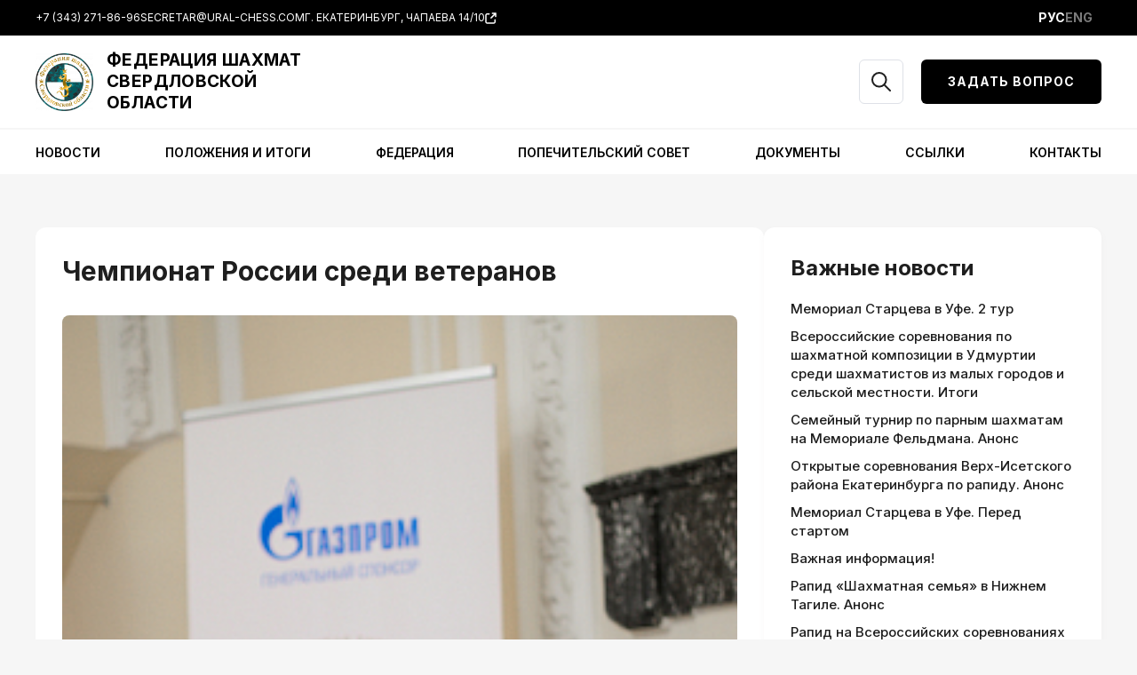

--- FILE ---
content_type: text/html; charset=utf-8
request_url: https://www.google.com/recaptcha/api2/anchor?ar=1&k=6LfncLYpAAAAAFav3GwOe653fWmfa4HwZwCyTxUc&co=aHR0cHM6Ly91cmFsLWNoZXNzLmNvbTo0NDM.&hl=en&v=PoyoqOPhxBO7pBk68S4YbpHZ&size=invisible&anchor-ms=20000&execute-ms=30000&cb=xa37ugyk4cwq
body_size: 48906
content:
<!DOCTYPE HTML><html dir="ltr" lang="en"><head><meta http-equiv="Content-Type" content="text/html; charset=UTF-8">
<meta http-equiv="X-UA-Compatible" content="IE=edge">
<title>reCAPTCHA</title>
<style type="text/css">
/* cyrillic-ext */
@font-face {
  font-family: 'Roboto';
  font-style: normal;
  font-weight: 400;
  font-stretch: 100%;
  src: url(//fonts.gstatic.com/s/roboto/v48/KFO7CnqEu92Fr1ME7kSn66aGLdTylUAMa3GUBHMdazTgWw.woff2) format('woff2');
  unicode-range: U+0460-052F, U+1C80-1C8A, U+20B4, U+2DE0-2DFF, U+A640-A69F, U+FE2E-FE2F;
}
/* cyrillic */
@font-face {
  font-family: 'Roboto';
  font-style: normal;
  font-weight: 400;
  font-stretch: 100%;
  src: url(//fonts.gstatic.com/s/roboto/v48/KFO7CnqEu92Fr1ME7kSn66aGLdTylUAMa3iUBHMdazTgWw.woff2) format('woff2');
  unicode-range: U+0301, U+0400-045F, U+0490-0491, U+04B0-04B1, U+2116;
}
/* greek-ext */
@font-face {
  font-family: 'Roboto';
  font-style: normal;
  font-weight: 400;
  font-stretch: 100%;
  src: url(//fonts.gstatic.com/s/roboto/v48/KFO7CnqEu92Fr1ME7kSn66aGLdTylUAMa3CUBHMdazTgWw.woff2) format('woff2');
  unicode-range: U+1F00-1FFF;
}
/* greek */
@font-face {
  font-family: 'Roboto';
  font-style: normal;
  font-weight: 400;
  font-stretch: 100%;
  src: url(//fonts.gstatic.com/s/roboto/v48/KFO7CnqEu92Fr1ME7kSn66aGLdTylUAMa3-UBHMdazTgWw.woff2) format('woff2');
  unicode-range: U+0370-0377, U+037A-037F, U+0384-038A, U+038C, U+038E-03A1, U+03A3-03FF;
}
/* math */
@font-face {
  font-family: 'Roboto';
  font-style: normal;
  font-weight: 400;
  font-stretch: 100%;
  src: url(//fonts.gstatic.com/s/roboto/v48/KFO7CnqEu92Fr1ME7kSn66aGLdTylUAMawCUBHMdazTgWw.woff2) format('woff2');
  unicode-range: U+0302-0303, U+0305, U+0307-0308, U+0310, U+0312, U+0315, U+031A, U+0326-0327, U+032C, U+032F-0330, U+0332-0333, U+0338, U+033A, U+0346, U+034D, U+0391-03A1, U+03A3-03A9, U+03B1-03C9, U+03D1, U+03D5-03D6, U+03F0-03F1, U+03F4-03F5, U+2016-2017, U+2034-2038, U+203C, U+2040, U+2043, U+2047, U+2050, U+2057, U+205F, U+2070-2071, U+2074-208E, U+2090-209C, U+20D0-20DC, U+20E1, U+20E5-20EF, U+2100-2112, U+2114-2115, U+2117-2121, U+2123-214F, U+2190, U+2192, U+2194-21AE, U+21B0-21E5, U+21F1-21F2, U+21F4-2211, U+2213-2214, U+2216-22FF, U+2308-230B, U+2310, U+2319, U+231C-2321, U+2336-237A, U+237C, U+2395, U+239B-23B7, U+23D0, U+23DC-23E1, U+2474-2475, U+25AF, U+25B3, U+25B7, U+25BD, U+25C1, U+25CA, U+25CC, U+25FB, U+266D-266F, U+27C0-27FF, U+2900-2AFF, U+2B0E-2B11, U+2B30-2B4C, U+2BFE, U+3030, U+FF5B, U+FF5D, U+1D400-1D7FF, U+1EE00-1EEFF;
}
/* symbols */
@font-face {
  font-family: 'Roboto';
  font-style: normal;
  font-weight: 400;
  font-stretch: 100%;
  src: url(//fonts.gstatic.com/s/roboto/v48/KFO7CnqEu92Fr1ME7kSn66aGLdTylUAMaxKUBHMdazTgWw.woff2) format('woff2');
  unicode-range: U+0001-000C, U+000E-001F, U+007F-009F, U+20DD-20E0, U+20E2-20E4, U+2150-218F, U+2190, U+2192, U+2194-2199, U+21AF, U+21E6-21F0, U+21F3, U+2218-2219, U+2299, U+22C4-22C6, U+2300-243F, U+2440-244A, U+2460-24FF, U+25A0-27BF, U+2800-28FF, U+2921-2922, U+2981, U+29BF, U+29EB, U+2B00-2BFF, U+4DC0-4DFF, U+FFF9-FFFB, U+10140-1018E, U+10190-1019C, U+101A0, U+101D0-101FD, U+102E0-102FB, U+10E60-10E7E, U+1D2C0-1D2D3, U+1D2E0-1D37F, U+1F000-1F0FF, U+1F100-1F1AD, U+1F1E6-1F1FF, U+1F30D-1F30F, U+1F315, U+1F31C, U+1F31E, U+1F320-1F32C, U+1F336, U+1F378, U+1F37D, U+1F382, U+1F393-1F39F, U+1F3A7-1F3A8, U+1F3AC-1F3AF, U+1F3C2, U+1F3C4-1F3C6, U+1F3CA-1F3CE, U+1F3D4-1F3E0, U+1F3ED, U+1F3F1-1F3F3, U+1F3F5-1F3F7, U+1F408, U+1F415, U+1F41F, U+1F426, U+1F43F, U+1F441-1F442, U+1F444, U+1F446-1F449, U+1F44C-1F44E, U+1F453, U+1F46A, U+1F47D, U+1F4A3, U+1F4B0, U+1F4B3, U+1F4B9, U+1F4BB, U+1F4BF, U+1F4C8-1F4CB, U+1F4D6, U+1F4DA, U+1F4DF, U+1F4E3-1F4E6, U+1F4EA-1F4ED, U+1F4F7, U+1F4F9-1F4FB, U+1F4FD-1F4FE, U+1F503, U+1F507-1F50B, U+1F50D, U+1F512-1F513, U+1F53E-1F54A, U+1F54F-1F5FA, U+1F610, U+1F650-1F67F, U+1F687, U+1F68D, U+1F691, U+1F694, U+1F698, U+1F6AD, U+1F6B2, U+1F6B9-1F6BA, U+1F6BC, U+1F6C6-1F6CF, U+1F6D3-1F6D7, U+1F6E0-1F6EA, U+1F6F0-1F6F3, U+1F6F7-1F6FC, U+1F700-1F7FF, U+1F800-1F80B, U+1F810-1F847, U+1F850-1F859, U+1F860-1F887, U+1F890-1F8AD, U+1F8B0-1F8BB, U+1F8C0-1F8C1, U+1F900-1F90B, U+1F93B, U+1F946, U+1F984, U+1F996, U+1F9E9, U+1FA00-1FA6F, U+1FA70-1FA7C, U+1FA80-1FA89, U+1FA8F-1FAC6, U+1FACE-1FADC, U+1FADF-1FAE9, U+1FAF0-1FAF8, U+1FB00-1FBFF;
}
/* vietnamese */
@font-face {
  font-family: 'Roboto';
  font-style: normal;
  font-weight: 400;
  font-stretch: 100%;
  src: url(//fonts.gstatic.com/s/roboto/v48/KFO7CnqEu92Fr1ME7kSn66aGLdTylUAMa3OUBHMdazTgWw.woff2) format('woff2');
  unicode-range: U+0102-0103, U+0110-0111, U+0128-0129, U+0168-0169, U+01A0-01A1, U+01AF-01B0, U+0300-0301, U+0303-0304, U+0308-0309, U+0323, U+0329, U+1EA0-1EF9, U+20AB;
}
/* latin-ext */
@font-face {
  font-family: 'Roboto';
  font-style: normal;
  font-weight: 400;
  font-stretch: 100%;
  src: url(//fonts.gstatic.com/s/roboto/v48/KFO7CnqEu92Fr1ME7kSn66aGLdTylUAMa3KUBHMdazTgWw.woff2) format('woff2');
  unicode-range: U+0100-02BA, U+02BD-02C5, U+02C7-02CC, U+02CE-02D7, U+02DD-02FF, U+0304, U+0308, U+0329, U+1D00-1DBF, U+1E00-1E9F, U+1EF2-1EFF, U+2020, U+20A0-20AB, U+20AD-20C0, U+2113, U+2C60-2C7F, U+A720-A7FF;
}
/* latin */
@font-face {
  font-family: 'Roboto';
  font-style: normal;
  font-weight: 400;
  font-stretch: 100%;
  src: url(//fonts.gstatic.com/s/roboto/v48/KFO7CnqEu92Fr1ME7kSn66aGLdTylUAMa3yUBHMdazQ.woff2) format('woff2');
  unicode-range: U+0000-00FF, U+0131, U+0152-0153, U+02BB-02BC, U+02C6, U+02DA, U+02DC, U+0304, U+0308, U+0329, U+2000-206F, U+20AC, U+2122, U+2191, U+2193, U+2212, U+2215, U+FEFF, U+FFFD;
}
/* cyrillic-ext */
@font-face {
  font-family: 'Roboto';
  font-style: normal;
  font-weight: 500;
  font-stretch: 100%;
  src: url(//fonts.gstatic.com/s/roboto/v48/KFO7CnqEu92Fr1ME7kSn66aGLdTylUAMa3GUBHMdazTgWw.woff2) format('woff2');
  unicode-range: U+0460-052F, U+1C80-1C8A, U+20B4, U+2DE0-2DFF, U+A640-A69F, U+FE2E-FE2F;
}
/* cyrillic */
@font-face {
  font-family: 'Roboto';
  font-style: normal;
  font-weight: 500;
  font-stretch: 100%;
  src: url(//fonts.gstatic.com/s/roboto/v48/KFO7CnqEu92Fr1ME7kSn66aGLdTylUAMa3iUBHMdazTgWw.woff2) format('woff2');
  unicode-range: U+0301, U+0400-045F, U+0490-0491, U+04B0-04B1, U+2116;
}
/* greek-ext */
@font-face {
  font-family: 'Roboto';
  font-style: normal;
  font-weight: 500;
  font-stretch: 100%;
  src: url(//fonts.gstatic.com/s/roboto/v48/KFO7CnqEu92Fr1ME7kSn66aGLdTylUAMa3CUBHMdazTgWw.woff2) format('woff2');
  unicode-range: U+1F00-1FFF;
}
/* greek */
@font-face {
  font-family: 'Roboto';
  font-style: normal;
  font-weight: 500;
  font-stretch: 100%;
  src: url(//fonts.gstatic.com/s/roboto/v48/KFO7CnqEu92Fr1ME7kSn66aGLdTylUAMa3-UBHMdazTgWw.woff2) format('woff2');
  unicode-range: U+0370-0377, U+037A-037F, U+0384-038A, U+038C, U+038E-03A1, U+03A3-03FF;
}
/* math */
@font-face {
  font-family: 'Roboto';
  font-style: normal;
  font-weight: 500;
  font-stretch: 100%;
  src: url(//fonts.gstatic.com/s/roboto/v48/KFO7CnqEu92Fr1ME7kSn66aGLdTylUAMawCUBHMdazTgWw.woff2) format('woff2');
  unicode-range: U+0302-0303, U+0305, U+0307-0308, U+0310, U+0312, U+0315, U+031A, U+0326-0327, U+032C, U+032F-0330, U+0332-0333, U+0338, U+033A, U+0346, U+034D, U+0391-03A1, U+03A3-03A9, U+03B1-03C9, U+03D1, U+03D5-03D6, U+03F0-03F1, U+03F4-03F5, U+2016-2017, U+2034-2038, U+203C, U+2040, U+2043, U+2047, U+2050, U+2057, U+205F, U+2070-2071, U+2074-208E, U+2090-209C, U+20D0-20DC, U+20E1, U+20E5-20EF, U+2100-2112, U+2114-2115, U+2117-2121, U+2123-214F, U+2190, U+2192, U+2194-21AE, U+21B0-21E5, U+21F1-21F2, U+21F4-2211, U+2213-2214, U+2216-22FF, U+2308-230B, U+2310, U+2319, U+231C-2321, U+2336-237A, U+237C, U+2395, U+239B-23B7, U+23D0, U+23DC-23E1, U+2474-2475, U+25AF, U+25B3, U+25B7, U+25BD, U+25C1, U+25CA, U+25CC, U+25FB, U+266D-266F, U+27C0-27FF, U+2900-2AFF, U+2B0E-2B11, U+2B30-2B4C, U+2BFE, U+3030, U+FF5B, U+FF5D, U+1D400-1D7FF, U+1EE00-1EEFF;
}
/* symbols */
@font-face {
  font-family: 'Roboto';
  font-style: normal;
  font-weight: 500;
  font-stretch: 100%;
  src: url(//fonts.gstatic.com/s/roboto/v48/KFO7CnqEu92Fr1ME7kSn66aGLdTylUAMaxKUBHMdazTgWw.woff2) format('woff2');
  unicode-range: U+0001-000C, U+000E-001F, U+007F-009F, U+20DD-20E0, U+20E2-20E4, U+2150-218F, U+2190, U+2192, U+2194-2199, U+21AF, U+21E6-21F0, U+21F3, U+2218-2219, U+2299, U+22C4-22C6, U+2300-243F, U+2440-244A, U+2460-24FF, U+25A0-27BF, U+2800-28FF, U+2921-2922, U+2981, U+29BF, U+29EB, U+2B00-2BFF, U+4DC0-4DFF, U+FFF9-FFFB, U+10140-1018E, U+10190-1019C, U+101A0, U+101D0-101FD, U+102E0-102FB, U+10E60-10E7E, U+1D2C0-1D2D3, U+1D2E0-1D37F, U+1F000-1F0FF, U+1F100-1F1AD, U+1F1E6-1F1FF, U+1F30D-1F30F, U+1F315, U+1F31C, U+1F31E, U+1F320-1F32C, U+1F336, U+1F378, U+1F37D, U+1F382, U+1F393-1F39F, U+1F3A7-1F3A8, U+1F3AC-1F3AF, U+1F3C2, U+1F3C4-1F3C6, U+1F3CA-1F3CE, U+1F3D4-1F3E0, U+1F3ED, U+1F3F1-1F3F3, U+1F3F5-1F3F7, U+1F408, U+1F415, U+1F41F, U+1F426, U+1F43F, U+1F441-1F442, U+1F444, U+1F446-1F449, U+1F44C-1F44E, U+1F453, U+1F46A, U+1F47D, U+1F4A3, U+1F4B0, U+1F4B3, U+1F4B9, U+1F4BB, U+1F4BF, U+1F4C8-1F4CB, U+1F4D6, U+1F4DA, U+1F4DF, U+1F4E3-1F4E6, U+1F4EA-1F4ED, U+1F4F7, U+1F4F9-1F4FB, U+1F4FD-1F4FE, U+1F503, U+1F507-1F50B, U+1F50D, U+1F512-1F513, U+1F53E-1F54A, U+1F54F-1F5FA, U+1F610, U+1F650-1F67F, U+1F687, U+1F68D, U+1F691, U+1F694, U+1F698, U+1F6AD, U+1F6B2, U+1F6B9-1F6BA, U+1F6BC, U+1F6C6-1F6CF, U+1F6D3-1F6D7, U+1F6E0-1F6EA, U+1F6F0-1F6F3, U+1F6F7-1F6FC, U+1F700-1F7FF, U+1F800-1F80B, U+1F810-1F847, U+1F850-1F859, U+1F860-1F887, U+1F890-1F8AD, U+1F8B0-1F8BB, U+1F8C0-1F8C1, U+1F900-1F90B, U+1F93B, U+1F946, U+1F984, U+1F996, U+1F9E9, U+1FA00-1FA6F, U+1FA70-1FA7C, U+1FA80-1FA89, U+1FA8F-1FAC6, U+1FACE-1FADC, U+1FADF-1FAE9, U+1FAF0-1FAF8, U+1FB00-1FBFF;
}
/* vietnamese */
@font-face {
  font-family: 'Roboto';
  font-style: normal;
  font-weight: 500;
  font-stretch: 100%;
  src: url(//fonts.gstatic.com/s/roboto/v48/KFO7CnqEu92Fr1ME7kSn66aGLdTylUAMa3OUBHMdazTgWw.woff2) format('woff2');
  unicode-range: U+0102-0103, U+0110-0111, U+0128-0129, U+0168-0169, U+01A0-01A1, U+01AF-01B0, U+0300-0301, U+0303-0304, U+0308-0309, U+0323, U+0329, U+1EA0-1EF9, U+20AB;
}
/* latin-ext */
@font-face {
  font-family: 'Roboto';
  font-style: normal;
  font-weight: 500;
  font-stretch: 100%;
  src: url(//fonts.gstatic.com/s/roboto/v48/KFO7CnqEu92Fr1ME7kSn66aGLdTylUAMa3KUBHMdazTgWw.woff2) format('woff2');
  unicode-range: U+0100-02BA, U+02BD-02C5, U+02C7-02CC, U+02CE-02D7, U+02DD-02FF, U+0304, U+0308, U+0329, U+1D00-1DBF, U+1E00-1E9F, U+1EF2-1EFF, U+2020, U+20A0-20AB, U+20AD-20C0, U+2113, U+2C60-2C7F, U+A720-A7FF;
}
/* latin */
@font-face {
  font-family: 'Roboto';
  font-style: normal;
  font-weight: 500;
  font-stretch: 100%;
  src: url(//fonts.gstatic.com/s/roboto/v48/KFO7CnqEu92Fr1ME7kSn66aGLdTylUAMa3yUBHMdazQ.woff2) format('woff2');
  unicode-range: U+0000-00FF, U+0131, U+0152-0153, U+02BB-02BC, U+02C6, U+02DA, U+02DC, U+0304, U+0308, U+0329, U+2000-206F, U+20AC, U+2122, U+2191, U+2193, U+2212, U+2215, U+FEFF, U+FFFD;
}
/* cyrillic-ext */
@font-face {
  font-family: 'Roboto';
  font-style: normal;
  font-weight: 900;
  font-stretch: 100%;
  src: url(//fonts.gstatic.com/s/roboto/v48/KFO7CnqEu92Fr1ME7kSn66aGLdTylUAMa3GUBHMdazTgWw.woff2) format('woff2');
  unicode-range: U+0460-052F, U+1C80-1C8A, U+20B4, U+2DE0-2DFF, U+A640-A69F, U+FE2E-FE2F;
}
/* cyrillic */
@font-face {
  font-family: 'Roboto';
  font-style: normal;
  font-weight: 900;
  font-stretch: 100%;
  src: url(//fonts.gstatic.com/s/roboto/v48/KFO7CnqEu92Fr1ME7kSn66aGLdTylUAMa3iUBHMdazTgWw.woff2) format('woff2');
  unicode-range: U+0301, U+0400-045F, U+0490-0491, U+04B0-04B1, U+2116;
}
/* greek-ext */
@font-face {
  font-family: 'Roboto';
  font-style: normal;
  font-weight: 900;
  font-stretch: 100%;
  src: url(//fonts.gstatic.com/s/roboto/v48/KFO7CnqEu92Fr1ME7kSn66aGLdTylUAMa3CUBHMdazTgWw.woff2) format('woff2');
  unicode-range: U+1F00-1FFF;
}
/* greek */
@font-face {
  font-family: 'Roboto';
  font-style: normal;
  font-weight: 900;
  font-stretch: 100%;
  src: url(//fonts.gstatic.com/s/roboto/v48/KFO7CnqEu92Fr1ME7kSn66aGLdTylUAMa3-UBHMdazTgWw.woff2) format('woff2');
  unicode-range: U+0370-0377, U+037A-037F, U+0384-038A, U+038C, U+038E-03A1, U+03A3-03FF;
}
/* math */
@font-face {
  font-family: 'Roboto';
  font-style: normal;
  font-weight: 900;
  font-stretch: 100%;
  src: url(//fonts.gstatic.com/s/roboto/v48/KFO7CnqEu92Fr1ME7kSn66aGLdTylUAMawCUBHMdazTgWw.woff2) format('woff2');
  unicode-range: U+0302-0303, U+0305, U+0307-0308, U+0310, U+0312, U+0315, U+031A, U+0326-0327, U+032C, U+032F-0330, U+0332-0333, U+0338, U+033A, U+0346, U+034D, U+0391-03A1, U+03A3-03A9, U+03B1-03C9, U+03D1, U+03D5-03D6, U+03F0-03F1, U+03F4-03F5, U+2016-2017, U+2034-2038, U+203C, U+2040, U+2043, U+2047, U+2050, U+2057, U+205F, U+2070-2071, U+2074-208E, U+2090-209C, U+20D0-20DC, U+20E1, U+20E5-20EF, U+2100-2112, U+2114-2115, U+2117-2121, U+2123-214F, U+2190, U+2192, U+2194-21AE, U+21B0-21E5, U+21F1-21F2, U+21F4-2211, U+2213-2214, U+2216-22FF, U+2308-230B, U+2310, U+2319, U+231C-2321, U+2336-237A, U+237C, U+2395, U+239B-23B7, U+23D0, U+23DC-23E1, U+2474-2475, U+25AF, U+25B3, U+25B7, U+25BD, U+25C1, U+25CA, U+25CC, U+25FB, U+266D-266F, U+27C0-27FF, U+2900-2AFF, U+2B0E-2B11, U+2B30-2B4C, U+2BFE, U+3030, U+FF5B, U+FF5D, U+1D400-1D7FF, U+1EE00-1EEFF;
}
/* symbols */
@font-face {
  font-family: 'Roboto';
  font-style: normal;
  font-weight: 900;
  font-stretch: 100%;
  src: url(//fonts.gstatic.com/s/roboto/v48/KFO7CnqEu92Fr1ME7kSn66aGLdTylUAMaxKUBHMdazTgWw.woff2) format('woff2');
  unicode-range: U+0001-000C, U+000E-001F, U+007F-009F, U+20DD-20E0, U+20E2-20E4, U+2150-218F, U+2190, U+2192, U+2194-2199, U+21AF, U+21E6-21F0, U+21F3, U+2218-2219, U+2299, U+22C4-22C6, U+2300-243F, U+2440-244A, U+2460-24FF, U+25A0-27BF, U+2800-28FF, U+2921-2922, U+2981, U+29BF, U+29EB, U+2B00-2BFF, U+4DC0-4DFF, U+FFF9-FFFB, U+10140-1018E, U+10190-1019C, U+101A0, U+101D0-101FD, U+102E0-102FB, U+10E60-10E7E, U+1D2C0-1D2D3, U+1D2E0-1D37F, U+1F000-1F0FF, U+1F100-1F1AD, U+1F1E6-1F1FF, U+1F30D-1F30F, U+1F315, U+1F31C, U+1F31E, U+1F320-1F32C, U+1F336, U+1F378, U+1F37D, U+1F382, U+1F393-1F39F, U+1F3A7-1F3A8, U+1F3AC-1F3AF, U+1F3C2, U+1F3C4-1F3C6, U+1F3CA-1F3CE, U+1F3D4-1F3E0, U+1F3ED, U+1F3F1-1F3F3, U+1F3F5-1F3F7, U+1F408, U+1F415, U+1F41F, U+1F426, U+1F43F, U+1F441-1F442, U+1F444, U+1F446-1F449, U+1F44C-1F44E, U+1F453, U+1F46A, U+1F47D, U+1F4A3, U+1F4B0, U+1F4B3, U+1F4B9, U+1F4BB, U+1F4BF, U+1F4C8-1F4CB, U+1F4D6, U+1F4DA, U+1F4DF, U+1F4E3-1F4E6, U+1F4EA-1F4ED, U+1F4F7, U+1F4F9-1F4FB, U+1F4FD-1F4FE, U+1F503, U+1F507-1F50B, U+1F50D, U+1F512-1F513, U+1F53E-1F54A, U+1F54F-1F5FA, U+1F610, U+1F650-1F67F, U+1F687, U+1F68D, U+1F691, U+1F694, U+1F698, U+1F6AD, U+1F6B2, U+1F6B9-1F6BA, U+1F6BC, U+1F6C6-1F6CF, U+1F6D3-1F6D7, U+1F6E0-1F6EA, U+1F6F0-1F6F3, U+1F6F7-1F6FC, U+1F700-1F7FF, U+1F800-1F80B, U+1F810-1F847, U+1F850-1F859, U+1F860-1F887, U+1F890-1F8AD, U+1F8B0-1F8BB, U+1F8C0-1F8C1, U+1F900-1F90B, U+1F93B, U+1F946, U+1F984, U+1F996, U+1F9E9, U+1FA00-1FA6F, U+1FA70-1FA7C, U+1FA80-1FA89, U+1FA8F-1FAC6, U+1FACE-1FADC, U+1FADF-1FAE9, U+1FAF0-1FAF8, U+1FB00-1FBFF;
}
/* vietnamese */
@font-face {
  font-family: 'Roboto';
  font-style: normal;
  font-weight: 900;
  font-stretch: 100%;
  src: url(//fonts.gstatic.com/s/roboto/v48/KFO7CnqEu92Fr1ME7kSn66aGLdTylUAMa3OUBHMdazTgWw.woff2) format('woff2');
  unicode-range: U+0102-0103, U+0110-0111, U+0128-0129, U+0168-0169, U+01A0-01A1, U+01AF-01B0, U+0300-0301, U+0303-0304, U+0308-0309, U+0323, U+0329, U+1EA0-1EF9, U+20AB;
}
/* latin-ext */
@font-face {
  font-family: 'Roboto';
  font-style: normal;
  font-weight: 900;
  font-stretch: 100%;
  src: url(//fonts.gstatic.com/s/roboto/v48/KFO7CnqEu92Fr1ME7kSn66aGLdTylUAMa3KUBHMdazTgWw.woff2) format('woff2');
  unicode-range: U+0100-02BA, U+02BD-02C5, U+02C7-02CC, U+02CE-02D7, U+02DD-02FF, U+0304, U+0308, U+0329, U+1D00-1DBF, U+1E00-1E9F, U+1EF2-1EFF, U+2020, U+20A0-20AB, U+20AD-20C0, U+2113, U+2C60-2C7F, U+A720-A7FF;
}
/* latin */
@font-face {
  font-family: 'Roboto';
  font-style: normal;
  font-weight: 900;
  font-stretch: 100%;
  src: url(//fonts.gstatic.com/s/roboto/v48/KFO7CnqEu92Fr1ME7kSn66aGLdTylUAMa3yUBHMdazQ.woff2) format('woff2');
  unicode-range: U+0000-00FF, U+0131, U+0152-0153, U+02BB-02BC, U+02C6, U+02DA, U+02DC, U+0304, U+0308, U+0329, U+2000-206F, U+20AC, U+2122, U+2191, U+2193, U+2212, U+2215, U+FEFF, U+FFFD;
}

</style>
<link rel="stylesheet" type="text/css" href="https://www.gstatic.com/recaptcha/releases/PoyoqOPhxBO7pBk68S4YbpHZ/styles__ltr.css">
<script nonce="2e1TwAHDHn_obMBKQMaRHQ" type="text/javascript">window['__recaptcha_api'] = 'https://www.google.com/recaptcha/api2/';</script>
<script type="text/javascript" src="https://www.gstatic.com/recaptcha/releases/PoyoqOPhxBO7pBk68S4YbpHZ/recaptcha__en.js" nonce="2e1TwAHDHn_obMBKQMaRHQ">
      
    </script></head>
<body><div id="rc-anchor-alert" class="rc-anchor-alert"></div>
<input type="hidden" id="recaptcha-token" value="[base64]">
<script type="text/javascript" nonce="2e1TwAHDHn_obMBKQMaRHQ">
      recaptcha.anchor.Main.init("[\x22ainput\x22,[\x22bgdata\x22,\x22\x22,\[base64]/[base64]/MjU1Ong/[base64]/[base64]/[base64]/[base64]/[base64]/[base64]/[base64]/[base64]/[base64]/[base64]/[base64]/[base64]/[base64]/[base64]/[base64]\\u003d\x22,\[base64]\x22,\x22w7orw6EhesKUw406MVrDrCNBwqAHw7rCocOIJRsGeMOVHxvDpWzCnSNeFTspwo5nworCpjzDvCDDr0ptwofClknDg2J+woUVwpPCnCnDjMK0w585FEYkC8KCw5/Cr8OIw7bDhsO+wp/Cpm8CTsO6w6pOw53DscK6D2Fiwq3DrV49a8KVw4bCp8OIFMOFwrA9F8ODEsKnSENDw4QkOMOsw5TDjzPCusOAcSoTYDQxw6/CkzZHwrLDvydGQ8K0wpxEVsOFw7/DiEnDm8OiwrvDqlxCKDbDp8K0H0HDhVdJOTfDosOCwpPDj8OTwpfCuD3CkcKwNhHCh8K7wooaw5HDkn5nw7s6AcKrWcK9wqzDrsKdeF1rw5DDmRYcSwZibcKjw5RTY8O+wofCmVrDowVsecOECAfCscO4wq7DtsK/woTDp1tUQQYyTQBTBsK2w5RJXHDDq8KeHcKJRSrCkx7CtADCl8Oww5fCnjfDu8K7wofCsMOuMMOzI8OkPU/Ct242fcKmw4DDgsKswoHDiMKiw69twq1Ww7TDlcKxS8KEwo/Ck3DCjsKYd1/DjcOkwrIsEh7CrMKVPMOrD8Kiw4fCv8KvXS/Cv17CsMKRw4krwqhDw4t0RkU7LCpYwoTCnDrDnhtqciRQw4QLVRAtJMOZJ3Nmw5I0Hh8swrYhSMKPbsKKTRHDlm/Dp8Kdw73DuUjChcOzMxkCA2nCmsKTw67DosKYQ8OXL8O1w5TCt0vDgMKwHEXCrMKIH8O9wqnDtsONTA3CsDXDs0bDjMOCUcO4eMOPVcOQwpk1G8OKwpvCncO/eSnCjCACwoPCjF8fwpxEw53Dr8Kew7IlFMO4woHDlXTDsH7DlMKsBltzdcOdw4LDu8KgPXVHw7/Ct8KNwpVFIcOgw6fDsGxMw7zDvDMqwrnDpjQmwr1tHcKmwrwew611WMOSX3jCqxZ5Z8KVwrjCpcOQw7jCrsORw7VudQvCnMOfwo7CpytEWcOYw7ZudMOtw4ZFQcOZw4LDlC1yw51hwrTCrT9JUsOiwq3Do8OJB8KJwpLDsMK0bsO6wp/[base64]/[base64]/w7sjwo8IOBNpQmxMw5TCmknDlhfCjRnCoMKWJg5KZHhRwpo5wqlcesKTw5tjU0LCo8KUw6XCj8KkSMO1Z8Kew5/[base64]/DuhPCu0zDpcOwwoADwo93wq9GPsOkwrbDtwcqcMKEw7UzXsOLA8OtScKJVgd5P8K2AcO1X2USfkFXw65Bw63Dt1whQ8KeA2cnwp9aHlrClRrCtcOCwpAawojChMKywq3DllTDnWkIwrYCZ8Ocw6xpw4fDnMKQFsKnw5DClQcpw68/[base64]/[base64]/OCdQDMKMT8OpM8KiwqLChXXClybCuyE7worCgGfDsHY5QMKhw7/Cu8KIw4DCl8O5w5TCg8O/[base64]/[base64]/[base64]/DtyjCn8Kwwqw6UcOLw7BJw7gkwr/Dr8O9wrPDjMKcIMOOMAwHAsKBPiQ8QcK4w6DDuBnCucO+wo/CmMOgMhrCvUswTcOtKz/Cs8OgO8OtYlDCvcKsdcO+HMOAwpfCuQtHw7IWwoLDsMOowpoufybDuMKsw6soGD5Ow7VTMsOFOjHDkcOpel1hw7PCr1MPacKdemvDiMOnw4vCiyLCr0rCqMO7wqPCi2IyYcK7N0vCljfDvsKpw552wqjDv8OLwrgVTUDDgSU/[base64]/[base64]/ChsK4JWlQw6ROHGAbw4onQmxlJsK6wrrCiRwydcK3VcOVe8Olw61bw7XDqxZ6w4TDrsOYSsKgIMKRIcOKwrkKSx7CnDnCgMK5UcOwOAHDgxMXdwEgw4l0w7PDkcK4w6V1WMOQwqx1w4LCmhEUwoLDuSvDnMKNGQFmwqx4FVhlw5nCpV7Du8KFCcKSei0MZsO/wr7ChiLCrcKpVMKXwozCg1PDrHgfKcKxBGzDlMKLwoMrw7HCv2vDoAxiw6lCLTLClcKxXcKhw4HDiXZSRhUlQ8KcJsOpCRHDr8KcP8Khw7wcUsOYwrZAV8K/[base64]/Cr8KFwowZwq5fdErCtRHCo8KgDBRmBwQkKkvCksK4wo47wojCrcKTwp0LKCcyN0AWfsOLBsOCw4BHQcKqw6ZSwoYVw6HDmybDkhPCgMKOHXk+w6XClzZww7DChMKFw44+w4NaMcKywop0A8KEwr9Hw6fDssO/G8KWwpTDlcKVZsK7IsO4ZcK2JgHCjCbDoCF3w4fCsB5YLlvDvsORaMOCwpZuwqgdK8O6wo/DvcOlQj3DtgFDw5/Diy3DpEUmwodgw5jCsAw5SwNjw6zDoERQwoTDq8Kkw5s8wp0ww6bCpsKefQQ/[base64]/CuwUpwrnCii7DuHlhwqUTwrgUHj8RFjrDrh/DqMOyR8OkcxfDo8KYw6FLJxVSwrnCnMKsWS/DjCZWw4zDu8KgwqjCjcK3f8Ktcxt5Ritvwq0CwrBOw65twoTChTvDuRPDmiVvw5/DoXoKw6ArQXxBw4/CvxDDqsK/Jm1IMUTCknTCv8KuaU/[base64]/DiXfCiMO/[base64]/CjHrDjDEqwrslPsO5w6LDtcOOw5bCkMOkCmXDoCk+w6DDqMOAKMOrw5IVw5/DqXjDqBnDrV3Cil9ndsO8YAbCgwdxw4zDmm4jw60+w79oIl7DmcO2FcKbVMKAVsOOOMKHasOEQS9JecKhW8O0E1ZOw6rCpwLCiG/CjgbChVXDhFpow6EPNsO5ZkQkwqHDiQN7KWTColYxwqnDn2TDrcKow6rCpVglw7PCjThNwp3Cr8Omwq3DuMKICzbChsKkCWEnwqUbw7JBwoLDhR/Cug/DpiJTZ8KDwotRa8KPw7UmS2HDrsO0HjxGK8KdworDjDnCkTk5BlNvw5XCusO4UMOfw4hkwr0Fwp4Fw7k/acKmw73CqMO8aCPCscOqwpvCq8O2FwfCs8KIwoLCjE/Dj0XDpMO8R0Y2RsKQw65nw5fDolXChcOAA8KcYB/DuS3CmsKmO8OxC24Iw6ozTcOWw5QnKMO5ChIMwp3CtcOpwodBwqQQe3vDrHEGwr3DpsK9wobDtsOHwolkHyHCmsK0MFYhwo3DiMK/AxBLNMOOwpfDnQzDs8OmB3NdwrrCr8KFFsOASwrCqMKCw6PDksKZw4PDv2xXw7h6UjoMw5xtdGgzAVPDtsO2YU3CqkzCiWPDjcOYQmvCh8K4PBTCt2vCjVUIOcOAwqPCmTPDo1QJQh3DsnfCrcKiwpw5G04PbMONe8KWwo/Cv8O5KAzDmQPCg8OsLMKAwqHDnMKEdlzDl3rDsg5xwqbDtsO1G8O2dgJnYD3DpcKjOsOvNMKYEFfCoMKXL8KAHzLDtn7DlMOiHsKbwpl1wo3CjcOiw6nDr08iP3fCrkg0wrHDqcK/bsK3wqrDnC3CocKMwpLDpsK8K2rCscOXZmkXw5Q7LG/CvcOFw4HDhMOJO38kw6Upw73DmENcw6EXbQDCrQxjw43DvGnDnRPDl8KnRjXDkcOpw7vDicK5w7Z1chQMwrIOF8OXRcOiK3jDocKzwrfCoMOLFMOqwoF6X8Omw5nDuMK8w7A3VsKMBMKxDgDCucOow6ICwoV/w5jDiXnCpcOqw5XCjTDDjsKWwofDhsK/[base64]/Di8KzQ8ONw4gHdWvCtsK3bzkuwptJwovCmMK2w4PDkcOzLcKSwpFYJBLClcOlf8KISMOYUMONwoXCtyrDk8Kbw4fDp3FYMAkmw5BIby/Co8KvA1ldAllkw4RAw5bCs8OQKT/CtcKlDyDDisOuw5fCo3nCpMKsdMKpW8Kawo9zwqYFw5DDmCXCkTHCicKGw7lpfEVyecKlwoXDhnrDvcK8BBXDlSM1wqDCksOswqQwwrHCoMOmwpvDrT/Ci28EbUnCtzcbU8KXTMOVw5Esc8K3FcO2EW94w6rCosOgPU3Ch8K8w6MnfyjCpMOMw5BJwqMVA8OtC8KpFinCqV1lPcKYw7PDsxNyVsOGHcOnw50JacOFwoUlAVskwrMvPmbDrcObw5hJagjDmXpJJBbDrDsEDsKBw5fCvAIbwp/DlsKXw5wNAsKXwqbDj8OvG8O+w5PCjSfDjTYTdcKewpcSw54ZGsKqwpQbJsKVwqDCuG9cRWrDrn1NeXVdw4zCmlLCn8KZw6vDvVNzM8KeYgXDknPDlBPDhCLDoAzDksK9w5LDhRJVwqc5AcOqwr/Cjm7Cp8OwL8Ogw6LDlnk7M2LClMO+w6vDnFMoDX3DtcKCQ8Kgwq5ywoTDpMOwAX/DlD3DpgXChMKawoTDl2RkUcOMYsOOAsKEwoBJwr/Clh7Dv8OHwoskC8KkPcKDacOPR8Kyw7t/w4x0wqVWUsOhwqDClcKEw5ZRwprDjcO6w7xhwowdwrt6w6HDhVhTw5MSw6LCs8KswpjCvinDsUTCpC3Dmh/[base64]/[base64]/DtWbCucOdw6hLexNcw5XDgMKzD8OVEcK8wqbChcKWalBJEzfDu1DCksK8ZsOqU8KvBmzCjMKkDsOXTsKGTcOLw4bDigPDi1sPLMOkwqHClwXDijkNwqTDjMOowrHClMKYCgfCksOQwqJ9w4XDqMOTwofDhmvDv8OEwpDDuhrDtsK+w5/Diy/DpsKRdE7Cj8OPwrLCt2PDgCXCqDYXw5UmNcO+bcKwwrLChijDkMOLw79yHsKKwobCtMOPEEA+w5nCiX/CqsO1wr9Nw6FED8KLFsO/JcOZTXgCw45xV8Kew7TDn0bCpDRWwpPClsKJP8Ofw6EKYcOsJRYNw6R7w5oWP8KaQMKDI8OdXUlUwq/CksOVMkA+anBEPmUBTkbDryAaLsOiD8OGwqvDtMOHUiBCAcO7M3t9bMKZw4TCtS9owoIKYU/ChhR2fnPCmMOcw4fCusO4IRLComRsJhfChWbDrcKtEHDCtWIVwqLDnsK6w63DhhvDpFRqw6vChMO8wocZw5zCmcOxWcO6DMKNw6bCk8OcHRQIUx7CmcOgfcOkwrcDPcKNG0PDosO0V8KJBy3DoHDCtsOnw7jCn07CjMKfK8Okw6fCgQ0WTRvCqCskwr/DnsKCQcOYcsOKQ8K8w6PCpF7DlsO/[base64]/DrcKEwqhew4rDhcOkAsKpwqpww7MXPTNIwohKSmPCojPCsBzDiG/[base64]/CsSUDBcKbw7nDuEAuH8OcaUDCqsKQw7fDisKINMOKJsKbwpnCigLDkyR5PSDDqcK/VsKXwrfCvkfDv8K6w7cZw5HCtEvCgBLCkcOZSsOxw4MeQcOKw7fDrMOZw5NfwrHDhFXCtBxcfD0oNlg+Y8OFWlbCoQPDssOlwojDgMOvw6UCwr7CsDQ3woJmw6LCn8KFVDBkAsKZZ8KDccOPwp7CisOGw5/[base64]/CnUtpRkLDoF/DqsOVw5fClEjCgcKpwpDCtl7DmcOvWsONw4rCicKzZwtAw5TDtsOXfXvDg39twq3DuRBawq0NMm/Duxl+wqkLFwTDsRzDpmvCnmlsJwMBG8Opw5sGL8KIVwbDocOKwp/DjcKtQMK2TcObwqHDnwrDjcOML0QZw6TDvQ7DssKNHsOyNcOKwqjDhMK+G8KYw4HCvsOhY8Onw5nCs8OUwqTDpsOoew5Yw5rDiCbDpsKgw558T8KwwpxWX8KtMsKZOXHCv8OwQ8KvaMOTwrFNHsOMwqPCgll4wolKPDUeV8O7QQ/Dv0QaIcKYHcOpw6jDoDDCvUDDpWEVw5PCqTlswqfCsxBzOBrDscOtw6c9wpN4OSLChElGwpPCklUxD1HDpMOHw6HDngBOfcOaw60Zw5vCq8Ktwo7DusOJNMKowqA6J8O6TMKkX8ODOWwJwq7CmcK8bsKxZBJSDcO2OBrDiMO+w7EyaT3Dh3HCqGvCs8Opw7/CqgHCpCTDsMOAwr16wq9swoEMw6/CssKzwpfDpjcEw6AAeVXCl8O2wpl7RyMPckk6Uz7Dn8OXSyY9WB0VPsKCEsKWNcOoby/[base64]/Csk/DmMOKwoppUWp+wppjElrCi0zCqMOFdjUVwoTDiz4YRUMtTEQ/ZRLDhzE+w4Ytw7weCsK2w4sresOVUsO+wrptw4N0IRc7wr/Dkh1RwpZ/WMO1woYnwr3DmQnCpiAFYMKuw5tNwrhXXMKSwonDrgLDnCLDtsKOw5DDk3l+QzccwpDDqAMuw6rCnwvCnWTClVUDwrlQYcKEwoAvwodDw780GsK8wpDCscK4w71qR2vDp8O0IQ0CLMKESMOpNQHDpsKiBMKMETVQf8KITFLCkMODw5TDgsOrKyDDj8O0w5bCgcKNKw5/woPCu1TCh0I+w4ItJMKKw60xwpEjcMK3wqvCtybCjiwjwqrCscKtFDPCj8OBw5UzA8K1HWDDumrDpcKjw5PDujvCrMKocjLDmALDqxtBSMKow4ZQw5wbw74owoNAwrc9PVtqH0VHXsKMw5nDusOpUG/CuF7Cq8O5w6JzwqbCgsKIKB/CtCRpe8OLDcKCBSnDmD8oGMODPAnDt2fDllEZwq5PUnPDoQJIw7YPRAfDqkjDmsKIa1DCpQ/CoHbDt8KeKHgNTVoVwo0XwpVuwrtsNTxdw6HCjsK4w7zDnxxLwrs9wovDqMOyw7cPw47DlsOUeXkqwrBsQGp3wpLCjEhEc8OZwqrCvHFAbkvCjBBvw5nDlWNrw67Cl8OtezFFUhHDiyXCiTk/UhsIw7NFwpoqMMOEwpDCjMKoTkYBwp0LZRTCmcOdwq4zwr1awoPChnLCtMK7EQfCoQBzSMK/Ow7DmTJHZMKyw6dpMWVWQsOaw4h3CsK0E8OYGFx8AkPCoMOmesOmbE/CjsOXHjHCmyPCvTMcw6zDt082YcOPwqnDmHgyIDI9w7fDr8OWbgo2I8OTEMKzw4vChFfDpsKhG8OLw48dw6/CmsKfw4HDnWnDhlLDl8Kcw53Cm2TCkEbCjMKOw6kQw6dfwq1gSTkqw6PDk8KRw641wqzDucKVXMO3wrFvH8OWw5QSIjrCmVphw59ow7oPw7A6wr7CisO5PkPCgXvDiB7CsSPDhsKLwpbCsMOzRMOMSMOeTXhYw6tJw7DCsnrDsMOnCMOfw6lLw4vDqwJ3MR/DijfCkS5twqjDihg6AD/Dk8K+CyFyw4FVacKxG3PCkDlRKcOnw7NIw4bDt8KzMxPDmsOwwr8qFMOTaQ3DmgwZw4UHw5VeE3A7wrXDgcOmw7MwGEd6ET7CgsKHK8K2YcOEw6lzECwBwo8/[base64]/DhcOcw4IFMjvCnMKbSCvDiMOww7sMwq8rwpR/XnDDs8OtbsKwWcKwVXVfw7DDjFx5BznCtH5HLsKLIxopwo/[base64]/CgQbChcKMwrh2f8OwwoUPw7wGwprDq8KOIjV3w63CqEo+XcKwfcKMNcO2wpfCo3odWMKUwovCnsOXTWRSw53Dm8OQwrYCR8OTw5DClhUFbmfDiyfDsMOLw74Dw5TDtMK9wq7DhBbDnm7ClyjDqsOowodKw5RsdcKzwo5oTWcRQ8K/KkdGJMKgwohxwqrCkjfDoSjDiyzDjsO2wpjDv0LDmcKewojDqjrDh8Ocw5bCogkaw592w7oiw6NOYXEKGsOVw6otwqHDj8Ojwo7DtsKISy/ClcKTSAstG8KVSsOHdsKQwohADMKmw4sNSznDncKQworCt29VwofDginCmSfCmT1KLTN8wr3DqGbCjMKbeMOqwpQEFsKcGMO7wqbCs1RLc2wKJMKzw4UFwr9Bwr9Uw4PDgSTCtcO1w50Rw5DChHUdw5YCa8OGEm/[base64]/CtEA1wrLDl8KRwpTDpBbCrcKDT2nCl3bCtQ1uKz8+w7QQd8OgL8Kaw6zDqA/[base64]/DrMOCW8OhdU97Ak1dw5LCsx0jwpzDpUPCoA4Hwr/[base64]/OVvDrsOiwr3ClwHCsMOMH23CtsOpwqXDknzCqh4Dwr0Aw4bDiMOibydwcUDDi8OawprCmMKxYMOLV8OhMcK9eMKFSsODfC7CgyBuFMKQwp/Dr8KqwqLCumIbE8KcwprDkcObQF89wr/DvsK/IgHCvncHVD/CgyEgY8OFcxDDkQ02DEvCgsKVamnCtUQwwpB1BcK9XMKew4jDn8KIwoF0wqrDiz7CpsKfwqjCmGAnw5jCp8KFwps5wqljO8O+w44dDcOzSWM9wqvCtsKaw6RjwoxuwoDCssKpQMOZOMODNsKHOMK/w7c8aQ7DpkrDicOqwqNhW8OifsKfCxDDv8KSwr4LwoDCtTbDllHCrMKrw7x5w68CQsK9wpbDvsO/AcKBSsOcwqjDtUwOw59tfR5XwrgTwrMJwrkRdD8QwpTChjcqVMKhwqtjw5TDsyvCsTppVGHDr0HCl8OJwpxUwo7CuDjDgMOmwoHCqcOiWQJ6w7LCtsOZf8Omw4HDvz/CinDCmMKxw43DrcOXFH3Dq0fCsQ/DhsKaMMO0UGRIUXUWwofCoyZcw5rDr8KPZcO/w7nCr2tAw5cOQMKIwooYeBxrACnCnHvCgVhyQcOhwrRCZsOcwrsEew7Ckms7w67DpcKDJ8KYZsKQD8Ovwr7CpcK/w6BTwoZNPsO5Zn/CmG9Ew4bCvmzDkiFVw6AlFsObwqlOwr/DvcOcwpBVYhgowr3Dt8ObQyLDlMK5Y8Kewq9gw4QpUMKZH8Krf8Kow7IqIcOgDjfDkyENTAk8w7DDmzlfwqjDoMOjXsKXT8KuwqPCpcOTaFHDicOiKkEbw6fCscOAE8KLA1vDrsKdAh7CpcKyw59rw4R9w7bDmMKJZyR/FMOZJUTDoUYiMMKlLk3CiMKQwoo/bTvCrBjCkTzCnEnDsigxw7hiw6fClXnCvSxJR8OkXR1+w5PDrsKMbVTDg2vDuMOiw4cDwqAhw4kEXjjCmQLCicKlw4pAwpkcR14Kw60WHcOPVcOXTMOIwrc/w7fCngoEw7XCjMKcaBnDqMKzwr5mw7jCs8KCCsOVAWTCrj3DhQbCvGTCvz/DsW94wqdIwofDmMK/w6Qlw7c6H8ObBRtbw7bCo8OWw7fDvUppw7YFw4jCoMO/wp5qbUrDr8K2ccO9woIpw7jCkcO6EsKxYS58w5U/OXcTw4fDsW/DmAvClMO3w4YpLD3DjsK2LMOqwpNpN1rDmcKoIcKRw7fCisO3QMKhKDgAbcOfM2I2wr3DvMKvF8K4wrkuOsK/QFV+VQN0woIQPsKfwr/CqTXCtgzDiQ8mwprCuMK0w6bCqMOpH8KjASx/w6cEw6FOT8Klwos4BC17wq5ba1dAKMOiw4DDrMO0M8OIw5HCsS/[base64]/Dr1kYfknCkV/Dq0bDr8OPIMKxw7zDoAPCtyvDncKNbURkXMOYJMOkdXo4Az9Rwq/ChUxOw5HCiMKuwrMQw77Du8KIw7YRTVYeIcO6w7LDshVRGMO5TiEsOVopw5MIEsKewo/DqDhoJ14pLcOkwrkUw5kGw5DCrcOpw41dQcKfbcKGRgrDo8OQw75QZsK9CgVpf8OVci7DtT8gw6YGMcO+H8O4w49iZDYxbMKwAwLDvgVjQQzCu0DDtxZTRsOvw5XCg8KZUAw1wo8lwp1qw6wMUxEQwogBwo3CuhLDocKuJRQ5EMOJIwErwop/fn8gFnwfayUCH8K3b8OmcMOQCCXCpQ7DoldGwrcSch0ywr3DmMKPw5bDm8K/RyvDrEBlw6xJw6R+DsK0Un7Cr1sxZsKrDcKdwqXDr8OYDndLYMOrNkddwonCsVcBY2hLQHNGeWsrW8KnMMKiwq0JPcOiJ8OtOcKvLsOWEMOJOsKOOMO7w4sSwpczFcOzw5htTwpaMEB4IcKxezYNJ1J1wqTDvcOXw5NOw6JJw6ITwpdbGAcmcVHCjsK/w44/BkbDicOiVsKKw7PCgMOGQMKhaiPDvn/Csw0JwqfCt8OZVhXDl8OuaMKDw50uw4TDuXwmwrN1dXgGwo/Cv1LClMOEFcOAw7LDncOKwrzCpDbDr8KlfMO9wpI2wrLDrsKtw5TCgcKsccK6cGZubMOtKjTCtivDv8K4EcOXwr/Dk8OAMAAqw5zDh8OIwqgGwqPCpwLDk8OIw43DqcOqw7vCqcOywp8nGjx0CjHDtXMKw7Qowpx1DUBSEWHDncO9w7bCh2LCrMOcaRLCvTbCh8KiC8KqVmHCg8OpOMKcwq5wMENbNMKwwrB+w5/[base64]/[base64]/DusKiw4/CkQ5pw65yw7ddw7Vww7DCjhVgwo9tFWXCh8OCBzHCmkLDn8O2NMO0w6dlw44WGcOiwqzDsMOrKwXChiUaQ3jDgCQBw6Nnw73DtkANK1LCpmITLsKiR2JAw5V7Ejc0wp3DgMKsQG1cwqcQwqV9w6RsG8OXSsO/w7jCv8KYwrjCgcOEw7hxwq3Ciy9rwp/[base64]/[base64]/w5MLw4JpEsOsHA/DuhvDksO8w6Mmw4wEwr4zwosATUJ5DsKsHcK8wpsCNkPDqi/Dn8KaZlUOIcKcMHd+w40Pw7rDlMOkw5fClcKlCsKPKcO1UnPDosK3KsKqw4HDmcOcA8KqwobCmFzDmmDDnljDojs2J8K0H8OQUQbDssKqDV0Dw7/Cmz/CsWYKwqfDocKaw5dkwp3CgMOkH8K2JMKGDsO+wpMyNw7Do39ZUCvCksOYSDE2BcOAwoU0wqIgQcOmw5F4w7JPwqFoVcOjMMK5w71/CCNgw55rwrLCucOuQsO6ahrDqcKQw6R9wrvDtcK/X8OLw6vDrcO1woIOw4/CpcOzOFDDsigDwpPDisOhV1plIsO4W2XDicKswp5tw6XCj8OVwrA8wprDtmBaw6RgwqNgwqYUazXCkGTCsFDCs1zChcOrS2PCs1Nte8KbXhPDkcOfwo41XR1GY2wEJcOwwqPCm8OEHE7DuCAXHFkMXl/[base64]/DolMHQ8OoK8OYIcOCWAPDqGbDhBZFwonDgTXCkHkKKkTCr8KKOMOYHx/DgGRcGcKjwpEoDh/CryB3w59Ow4bCrcOPwoteeXzDhjrCuw5Uw7TDjCh7wqbDiU8wwr/[base64]/CrCbDn8O+WMK0w7VHdT4ONcOxwq4qw7DCq8O+wpd5DcKxAsOCR2zDj8K1w43Dki/Cl8KVeMO5XsOzFANrdhIBwrJ8w4Buw4vDkRvDqykIFcOURwbDsVcnd8O8w7/CsB5zwo/CqzF/SW7CpE/[base64]/CnWnCgSBpwpofwqvCjcOtMsKUHj/[base64]/DjsKcwrTDqEhUBcO9wr3CvcKaw7hNfMOsc13CicO6LQzDmcKqasKlf3teXGBaw7tkekFaT8O6QcKxw7/CpcKMw5gXfMKSTMK8TwFQLsKUw5DDnHPDqnLCg1/Cr3J3OMKKd8Ovw4cdw7EWwrI7YXbDhMK5dy3CnsKzMMKzwp5Ew65LWsKswoTDrcKNwoTDslbCl8Kuw4/CscKvLXLCtngULsONwpTDqsKiwpBsDxk3ODnCvQxIwrbCoEoJw5LCssONw5zCssOFwqPDh0HDlcOww6HCoE3CtlnCgMKhJSBwwrtJYWjCvMOgw7LCvHvDqF3DnMONPAhfwo0Rw4A/bCoWbVYLaRl3EcKsP8OXPMKvwqzCl3LCgsKSw515bQFdf1rDk1Uew7vCi8OIw7rCvXtfwqvDrGpaw7DCmwxaw7sgZ8K+w7QuNsOvw55pSgo3wp3DsVd6G28CcsKKwrV2TQQMZsKfSS/DrMKoC07CrsKEAcOKKHXDrcK3w5ZyMcKYw6xOwqTDoGFpw7vCimfDi0/DgcKZw5fClRh1BMODw7AUXjPCssKdBUI6w4shJcOAfj1hVcOpwoNvBcKyw4/DnGLCjsKuwp4xwrl5IsKAw5EsdC8zXQYDw7YXVTLDv3Euw5fDuMKCdmMoYsKqJMKWFAl3wpzCpFBeSSx2A8Khwq7DsR0Aw6gkw58hEBfDgBLCqMOEA8KOwpDDtcOhwrXDo8KfKD/CvMKXXRTCgsKywrJCw5PCjcKNw4N2EcOlwp9jw6oawqXDnyIsw6Q1G8Okwp0vOcONw5jClsOcwpwZw7zDjcKZAcK9wphlw7zDv3AaK8OVw6YOw4/CkCHCkzrDoxoowpV0Mm3Di37Ctls6wpHDkcOJNgVgwqxaA2/[base64]/CssKIK0IawrgkVMOfwr9dKSFGw7hrTW/DkcO6Y1TCgTAZWcOTw6nCrsO1w4/Cu8Oyw6N8worDhMK6wpoRw4nCpMOew53CiMKrYEscw57DnsKiw5PDrSVMIT1qwozDmMOMFSzDmV3Dh8KrTWnCnsKAPsKAwrnCpMOiw5nCjMONwphYw44jw7VZw4PDvXDCkG/[base64]/w6pnwqDDjMKPw5cwAMOWdCnCt2zDuA7ClUPDn0UUwpzCi8KAAXFNw7FdP8Oqwo4pIMOvHnZnEsOqBsOzfcOdwoXCqWPCrAwQCsOFOgnCrMK2wpbDpzR9wrR/CcOVPMOPwqPDgh5tw7/DuXFFw43ClcK8wqrDk8OPwrLCn0rDsyZfw7LCkA7CvcKXYkcDw5HDvcKbOnDDrcKHw4I9AmjDu1zCnMOgwqLDkTMewrXCuDLCu8Ouw4wow4UBw5nDvDgsPsK7w5zDv2h+FcOsTcKJGxHCgMKCSS3Di8K/w6A2wqEsYxvCrMONwoYNb8O/wo4PZcO1S8OOLsOCOS16w78hwp9Iw7nDmWfDvR3CvsKZwrDCqMK8McKCwrXCuBnCisKYXsOBWmo2GykBO8KYwpjDnAIbw53CiVnCtwHDmy5ZwoLDgsKMw4RvNGsDw47Dil/Dl8K+IUIow7N5YMKfw5otwqx6w5PDsU7DlkcAw6ZgwqEpw6DCnMOTwqvDqcOdw5pjNcORw53CsRbCmcO8W2fDplfCi8KyQjDCvcO5OVzCksO9w44vFiNFwqfDjkYda8OBb8KMwq/[base64]/CncO6wptVLsKbFsKgwqNUw7UTWwIiQRbDlcONw7rDvgXCl2PDtUvDoHMiWAI/Zx7DrsKTakEGw6zCoMKowohKJcO2wo4KYwLCmWpxw73Cn8OJw7nDglcwYhfClyl1wq0vLsOBwpHCvQ7Dk8OXw6Q8wp4JwqVLw5oGwrnDnsOGw7zCvMOsacKkw4Vpw7bConAQIcKgIsKHw7/Ct8O/woPCh8OWVsKzw4HCiRFgwoUlwq1jcD/Do3zDqQpqczMMw6VyOMOlEcKrw7lRU8KQPMOTQiYrw7XCs8Knw7zDi2vDjBbDjFZ9w5ZJwpZlwovCoxNgwrPCthAdB8K2w7lAw4/[base64]/Dqk/CuMO6w4EAT3ggw6jCksKkwpMWw7PDhE/DpwHDiEUIw4jDrsK5w5DDisOBw6nCpzQUw7wwYMOGcGnCvzPCvksLw505BWc4DsKJwr9xLG0db1rCpi/CuMKGAMOBamzCp2M7w79lwrfCm08QwoELYz7DmMKowotcw5PCmcOIW1kDwqzDpMKhw4p+M8OYw5J8w7XDp8Oewpxiw4Byw7rCp8OOby/ClQTCkcOOYUcUwrVNNXbDmMKtMsKBw6Mmw5MTwr7DgcKOw6VvwqjCoMKfw5/Cjk0lSgXCm8OLwozDqUpAw4tGwrzCr3VRwpnCnHzDicKXw65Rw5PDlcKqwpMEfsOiI8KiwpHDgMKRwqpsEVAkw5JUw4vCgyHClhwnWH4sEG/DtsKnbsKiw7dFKsKRCcKrQygWZcORBiAvwqBPw4oYcMKXVsOfwqbComLCviEbF8O8wpLClz8eW8O7F8Oye2kaw77DtcOaMmvDp8Kdw4IURjLCgcKUw5lRF8KEUQ7Dp3xuwo5uwrPDp8OdUcOfw7PCv8Kvw7vCvS9Vw7DCtsOrJG3DlMKQw6p0AsK1LhkmJ8K6VMO/[base64]/w5ETwo7Cs8O3w5khwqvDrxkZwpLChH/Cu2PCj8KOwp8TwrHCs8OJwq4Yw6nDkcOYw57DuMO6UsKoGGTDsm8kwo/[base64]/WA3CpMKPw7zDocOFw4bCt8OUw4NcC8KIwpTDt8OMVDPCo8KjW8OZw49BwrnCv8OUwopmMcO3RcO5wr0Ow6vCpcKoeSTDhcK8w6TDgVgCwocZUsK0wqUxfHvDncKkRkdYw6rCqVhuwpfColbCjR/DlxLCrwJUworDjcK5wrvCrcO2wrQoRcOOZsOYTsKbHlzCoMKidRVmwo/DkH9gwqQbFyYMHn0Lw7zCk8OPwrnDosKswrFXw54TeDwwwp5XdhbDisO2w5LDh8OMw6LDsQnCrnwlw5nClcO8LMOkRRTDnnrDg1HCpcKxWSIDSjvDhATCs8Kgw4VvFRZIwqHCngoSX0jCnyXDmg8PUDnCgsKiTsOpUBt/wolpEcKCw7suY3MxQ8OMwo7CpsKdKDxew7vDmMKYH1FPdcO+EMKPUzjCi3UKwqXDk8KJwr8DIi7DpsKbJ8KCM1HCjWXDusKLfEA7F0HDocKCwo53w54yFsOQXMOUwpfDgcO9RlgUwqZvRMKRWcKnwq3Du0JCFsOuwpIpB1syJMOSwp3Dnm3DkcKRwr7DtcKzw7HCq8K/LMKEG20BfXvDjMKOw5cwGcObw4LCmmXCvMOkw4vCicKMw7bDhcKyw6rCr8KVwpwXw41rwpHCucKpQlDDqsKyOjZIw7MJCDkMw7LDt1LClxXDuMOyw5A7fXLCriFSw7LDr2zCocKQNMKYZMKkJDbCm8K+eU/Dq2guccOiW8OYw70fw4ccOwU9w4x9w5tqEMOzEcKWw5RaS8ORwpjDusKvEFR8w7hYwrDDpQt/wonDlMK6A2zCncOcw69jYcOJN8OkwpbDi8O4XcO4V2Z/wqwaGMOWcMK+w5zDhwpPwoZwBRl4wqHCqcKzc8O7wpAgw7HDssO/wqfCtiR6H8KKWMK7Ag/Duh/CnsOhwqHDr8KZwprDjMKiLGtFwrhbaDNiasOdejrCucOEVsKyYsK1w6bDrkbClgQUwrZlw4VewozDqXhOOsOAwrHDh3t8w7B/[base64]/DgAvCpMKdw5QjHVBzwpDClsKhwp3Ds8OcOiZbw50hwpgCBydlOMKNeCvCrsOgw5vCssOfw4DDqsKHw6/CixTCkcOiJC/CrTtIOUhHwoLDgMOaJsKeJ8KuKXjCtMKMw4hQd8KuIkBJfMKedMKTXSvClmjDj8OjworCmcOzT8O5wo/Ds8K0w5XDuE0rw54Ew7kRJkk1fRxAwrvDjSPCu1zChUjDgDzDqGvDnBTDr8OMw74dN0bCs0dPI8OAwrQ3wpDCqsKawpwjw78+esOyZMKzw6diPsOHw6fCm8K/wrY8w6xkw7Vhwr1hB8Kswpp0HGjCq3sJwpfDsSDCnsKswpIeSALDvxlAwqI5wpwSPcOtU8Ohwq8Ww4dew612w558fWrDiHHCgS3DjHtmw4PDncKBQMKcw7HDpsKMwqHDtMKIw5/DssKyw5bCrMOeC2wNbBdZw73Csk9KK8KaesKkccKbw4Abw7vDuyJzw7I/[base64]/DssK9YMOwScOJZMOARADCn3gowrYCZsOeOBJ7cCR7wo/[base64]/[base64]/wrDCscO/A8O/KsO6wqRGbl/Cn8K7P8OVeMKOY1Qww5Ubw6w7b8Kjwo7CncOlwrsiH8Kfamskw4oXwpfCgX3DrsK4w7kXwr7DpsKxM8KyHcK6fBZ3wp5fcCPCjsKkX2pDw4LDpcKQXsOcf0/CoV/Dvh8jQ8KAdsOLd8OzIcOfVMOkL8KKw5/DkQjDgl3DicKEYW/Ci2LClsKPVcK0wpvDqsO4w65Nw7rCuGkUTi3CkcKBwoLCgjzDisKvw4wXBMO+U8O2QMKAw5NRw6/DsDPDngvCtlzDkyXDukjDmsOfw7IuwqbDiMOdw6cUwpJww7gCwqYVwqTDl8ONc0nDk3TCun3CssOqZcOJe8K3MsKeZ8KJCMKqHiZDHz/[base64]/DsVgUwokwVXNGDhzDkVfDosO4Ih9/wpQLwqpaw7bDqMKQw7JZAMK4w6oqw6cJwpfCrCHDgHPCsMKVw7DDsVTCosObwpHCvQjCqcOjU8KaKgPCmBTDlVnDs8OucFtAwo3DjsO0w6pZZy1YwqvDn3zDmMODXQTCvsKcw4DCvMKAwr/CpsKvw6hLwrXDuBjCgRnCuAPDg8KsKUnDqcKzCsKtbMOUFwo2w5jDgx7Cgisqwp/[base64]/Yz4BAUN0WcOvwqjCvj/[base64]/DlVM/DVs3fcOswrLCu2RUw55ED8O0wq4zRMKBwrPCon5mw5ZAwqo5wqx9wonCunrDk8K8WyvDuBzDrcOVS2HCqsKvTCXCiMOUJHhZw5nCmkDDn8OpC8KETT3Dp8KRw7HDi8OGwrHDmFpGdUJkHsOxNEp/woNPRMKawrUwIVZfw6XCqEIqBQMqw6nCn8OSRcOlw69nwoBuw7Ewwq3Dl29nKQRSJzFXMWjCu8O1Gy0IfEnDk2/DsDnDg8ObBXFlFmgVXMK3woDDplh/NDQyw4nDusOKCsO0wq8KcsK4H34sZEjCrsKBVy/CsWlPccKKw4HDgcKyGsKIG8O1AwPDscOWwrjDtDjCtEZjS8KFwovDlcOJw6JlwpsEwp/CrhXDkXJdOMOIwovCtcKyMlBVLsKzw7tbwonCo0zCl8KnSkwRw5Qgw6g4TMKObDQTfcK4QMOgw6TCqCxAwrUewo3DoHwVwqwZw77DvcKdYsKXw7/DhCh7wq9pKSwow4XDuMKjwqXDvsOEWQbDqFbDjsOdRFFrblXCjcOBEsO+XE5PHANpJHnDpMKOAFcVUUxqwqfCuznCpsK0wolww6DCvhtnwp07w5NrXVPCssOqN8OVw7zCusKkRMK9WcOyCkhEMz44Fhh5w63DpGjCgAUPICjCp8KBe0XCrsKMfmjDkxkAFsOWew/Dq8OUw7nDl0lMXMOLe8KwwqYzworDs8OgRjBjwrPCocOmw7Y1VCfDjsKdw5QcwpbDnMObdcOeYBtXwr/[base64]/SClcwp89NcKPIMK7HQDCv8Kkw70RDEnCmsORaMK7wo5gwpHChT/CgzHDrlxfwq4Vwo7DrsOSwqtJcm/Dm8KfwpDDkkwow4HDg8KgXsK2w6LCu0/DlcOcw43ChcKDwo7DtcKBwqvDk1/DvcObw4FUOzoQwr/DpMOBw47CiVYzFRPDuCVobsOic8Oew6zCi8OwwoN/[base64]/DjsKsZsKlTMKawolawp4rHxRkHRLCpcONwqDDosKFaUZeIsO5Mwoqw5lVMXUmGcOrBsOjfw7CpBTClyo2wpnCsjbDqRrCoj1vw4dyMjgYXsOiDsKOa257JGgALMOlw6rDhD7DlcOHw4jDtknCqsKxw4khAWPCusKhCsKzLGt/w4t6wqHCscKswrXCgcKsw5dCVMONw51gcMOnJH9uV27CpVfCuTTDj8KjwoPCscKYwrHDklxwGMOCGjnDkcKRw6BEYizCmmvDh2HDkMKswqTDksKtw75pPGjCohHCqB9vNsKnw7zDmDPDvTvDrUkyDcO3woIgLz4XE8K3wpU8w6bCrsKKw7Ftwr3CnT8Bw7vDvz/[base64]/wpnCusOMdcKCw7hXwpAtwpPCosONZEIya1hAwq5SwoQYwqXCp8Kcw5jDgyLDr3TCqcKxIQfCvcKibsOnQsK+ecKWZQnDvcOtw4gdw4TCm2NLFSHCvcKqw4stF8KzQFDCqz7DjX4swrNRYBdpwpkaYMOCGlTCvC/CjcOnw5FVwrQ2wr7Ch2vDscKiwpE7wrJ0woxowqk4ZiPCgcOlwqAqGsKXbcOJwqtgZiZYKSYsIcKfw50Xw5bDgUsQwrvDo00XZ8OhGsKtbMKiccKzw7dxNsO8w4A8w5/DoSBOwo8jF8KGwpkVPjV8wpEmMkTDjW5UwrBkNMOyw5bDt8KdWU1pwooZNzLCuzPDm8OTw5wGwoh4w5XDgHzCtMOKwr3Di8O7eBcvw5LCuGLClcKyQAzDocKIMsKSwq/ChCbCncO5FMOyN0PDk2xSwo/[base64]/ejXCvMO5QAbDh8OLFmo9woVOwq4uwoTCsQvDtsOkwo81QcOPGsO9EMKBccO8QcOYO8KNCMKowrARwo08wpIvwoBcB8OLdVjCvMK6WTUiWwRzX8OzfMO1BMKVwoAXWDPCtC/CrXvCicK/w4JAYkvDusKpw6TDocOTwr/Cq8KOwqVdT8OAHTYOwrfCs8OGRgnCvH1XccO4eFjCpcONwoQ7SsO4w7xqw47DqsOsFBY1w7DCvMKiZXI3w5DDkiXDik3DjMO8C8O1YxAdw4bDrRnDgzvCrBg/w7JfGMKGwrPDhj8dwrYgwq4fXMO5wrghBWDDijrDk8O8wrJLK8OXw6d8w7d6wo1jw69IwpkUw4LDl8K9D0LCiV5Cw6sqwpXDsl/Dn3htw6ZIwoJ2w60iwq7DqiIFScKSWMOew5rCnMOww7dBwozDu8Onwq/DsWY1wp0Bw6XCqQLCoWnCiHrCtXrCgcOKw4zDhMOfZ1pew7UHwoLDnhzCssKFw6PDoSUFfgLDiMK3HlA6B8KBfF4ewpvDhiDCkcKCN1TCoMOmMsOcw7TCl8OHw6/[base64]/[base64]/S8ObwrV7wq5KRyfCqEwwTMKQwojCmsOuw55hesKeA8O6w4t7wod9wrDDgsKZwpgyQlDCt8O8wpQIwr0lFcOhPsKRw5bDuQMHVcOFG8KOw6/[base64]\x22],null,[\x22conf\x22,null,\x226LfncLYpAAAAAFav3GwOe653fWmfa4HwZwCyTxUc\x22,0,null,null,null,1,[21,125,63,73,95,87,41,43,42,83,102,105,109,121],[1017145,681],0,null,null,null,null,0,null,0,null,700,1,null,0,\[base64]/76lBhnEnQkZnOKMAhmv8xEZ\x22,0,0,null,null,1,null,0,0,null,null,null,0],\x22https://ural-chess.com:443\x22,null,[3,1,1],null,null,null,1,3600,[\x22https://www.google.com/intl/en/policies/privacy/\x22,\x22https://www.google.com/intl/en/policies/terms/\x22],\x22w277+zBNeApfaRLmw0noO1Y2rVvhfw5EXxteiIqPfNI\\u003d\x22,1,0,null,1,1769292860668,0,0,[161,234,244,242,31],null,[56],\x22RC-hFL98WvCnDxJ8Q\x22,null,null,null,null,null,\x220dAFcWeA7tALFX7bzJXERvf_HsIPGh3TtGtDZ67fgkyY9evLazWaHFAEEcxHaOE1y3lZCM_IMgNlvrA0c22KbPfK0EY7DOLpJOPw\x22,1769375660437]");
    </script></body></html>

--- FILE ---
content_type: text/css
request_url: https://ural-chess.com/wp-content/themes/astra-child/style.css?ver=1.0.0
body_size: 8634
content:
/**
Theme Name: Astra Child
Author: Brainstorm Force
Author URI: http://wpastra.com/about/
Description: Astra is the fastest, fully customizable & beautiful theme suitable for blogs, personal portfolios and business websites. It is very lightweight (less than 50KB on frontend) and offers unparalleled speed. Built with SEO in mind, Astra comes with schema.org code integrated so search engines will love your site. Astra offers plenty of sidebar options and widget areas giving you a full control for customizations. Furthermore, we have included special features and templates so feel free to choose any of your favorite page builder plugin to create pages flexibly. Some of the other features: # WooCommerce Ready # Responsive # Compatible with major plugins # Translation Ready # Extendible with premium addons # Regularly updated # Designed, Developed, Maintained & Supported by Brainstorm Force. Looking for a perfect base theme? Look no further. Astra is fast, fully customizable and beautiful theme!
Version: 1.0.0
License: GNU General Public License v2 or later
License URI: http://www.gnu.org/licenses/gpl-2.0.html
Text Domain: astra-child
Template: astra
*/

* {
    --ast-global-color-0: #000000;
    --ast-global-color-1: #1e1e1e;
    --ast-global-color-2: #5e5e5e;
    --ast-global-color-3: #7b7b7b;
    --ast-global-color-4: #adadad;
    --ast-global-color-5: #f6f6f6;
    --ast-global-color-6: #696969;
    --ast-global-color-7: #919191;
    --ast-global-color-8: #7a7a7a;
}

html {
    scroll-behavior: smooth;
}

a, a:focus, a:focus-visible {
    outline: unset !important;
    transition: 0.2s !important;
}

a:hover {
    opacity: 0.7 !important;
}

button, button:focus, button:focus-visible {
    outline: unset !important;
}

#ast-scroll-top {
    outline: unset !important;
    border: unset !important;
}
#ast-scroll-top:hover {
    opacity: 0.7 !important;
}

/* START HEADER */
#ast-desktop-header .ast-above-header-bar .ast-container,
#ast-desktop-header .ast-primary-header-bar .ast-container,
#ast-desktop-header .ast-below-header-bar .ast-container {
    max-width: 1240px;
}
/* above header bar */
#ast-desktop-header .top-bar__menu,
#ast-desktop-header .top-bar__actions {
    display: flex;
    align-items: center;
    column-gap: 15px;
}
#ast-desktop-header .top-bar__menu {
    column-gap: 30px;
}
#ast-desktop-header .top-bar__menu a,
#ast-desktop-header .top-bar__actions a.active {
    color: #ffffff;
}
#ast-desktop-header .top-bar__menu a {
    font-size: 12px;
    text-transform: uppercase;
    font-weight: 400;
}
#ast-desktop-header .top-bar__actions a {
    font-size: 12px;
    font-weight: 700;
    color: var(--ast-global-color-3);
}
#ast-desktop-header .top-bar__menu br,
#ast-desktop-header .top-bar__actions br {
    display: none !important;
}
.map-link {
    display: flex;
    align-items: center;
    column-gap: 8px;
}
/* primary header bar */
#ast-desktop-header .site-branding .site-title a {
    text-transform: uppercase;
    width: 100%;
    max-width: 271px;
    line-height: 130%;
    letter-spacing: 0.02em;
    text-transform: uppercase;
    font-weight: 700;
    display: flex;
    color: var(--ast-global-color-0);
    font-size: 19px;
}
#ast-desktop-header .site-branding .custom-logo {
    max-width: 65px;
}
#ast-desktop-header .site-branding  .site-logo-img {
    padding-right: 15px;
}
#ast-desktop-header .ast-search-icon .slide-search {
    height: 50px;
    width: 50px;
    display: flex;
    align-items: center;
    justify-content: center;
    border: 1px solid #DEE1E7;
    border-radius: 6px;
}
#ast-desktop-header .ast-search-icon svg {
    display: none !important;
}
#ast-desktop-header .ast-custom-button {
    height: 50px;
    white-space: nowrap;
}
#ast-desktop-header .ast-search-icon .icon-search {
    display: flex;
    align-items: center;
    justify-content: center;
    line-height: 19px;
    margin-top: 2px;
}
#ast-desktop-header .ast-search-icon .icon-search::after {
    content: url('https://ural-chess.com/wp-content/uploads/2024/03/Vector123.svg');
}
#ast-desktop-header .search-form {
    position: relative;
    top: unset;
    transform: unset;
    width: 100%;
    outline: unset !important;
    border: unset !important;
    margin-right: -34px;
}
#ast-desktop-header .search-form label {
    width: 100%;
}
#ast-desktop-header .search-form .search-field {
    height: 50px;
    border-radius: 6px;
    outline: unset !important;
    width: 100%;
    padding-left: 20px;
    padding-right: 50px;
    border: 1px solid #DEE1E7;
}
#ast-desktop-header .site-header-primary-section-right .site-header-focus-item.ast-header-search {
    max-width: 350px;
    width: 100%;
    justify-content: flex-end;
}
#ast-desktop-header .ast-search-menu-icon.slide-search {
    display: flex;
    align-items: center;
    width: 100%;
}
#ast-desktop-header .slide-search.ast-dropdown-active .ast-search-icon .slide-search {
    border: transparent;
    background: transparent;
}
#ast-desktop-header .slide-search.ast-dropdown-active .ast-search-icon .icon-search::after {
    content: unset;
}
#ast-desktop-header .ast-live-search-results {
    border: unset;
    padding: unset;
    border-radius: 6px;
    background: #ffffff;
    box-shadow: 0px 0px 16px rgba(132, 123, 123, 0.1);
}
#ast-desktop-header .ast-live-search-results .ast-search--posttype-heading {
    padding: 16px 20px;
    padding-bottom: unset;
    font-size: 10px;
    color: var(--ast-global-color-1);
    text-transform: uppercase;
    font-weight: 700;
}
#ast-desktop-header .ast-live-search-results .ast-search-item {
    padding: 15px 20px;
    font-size: 13px;
    color: var(--ast-global-color-0);
    padding-bottom: unset;
}
#ast-desktop-header .ast-live-search-results .ast-search-item:last-child {
    padding-bottom: 20px;
}
#ast-desktop-header .ast-live-search-results .ast-search--no-results-heading {
    font-size: 14px;
    color: var(--ast-global-color-1);
}
/* below header bar */
#ast-desktop-header .ast-below-header-bar .ast-builder-grid-row {
    display: flex;
}
#ast-desktop-header .ast-below-header-bar .site-header-below-section-left,
#ast-desktop-header .ast-below-header-bar .site-header-below-section-left .ast-builder-menu,
#ast-desktop-header .ast-below-header-bar .site-header-below-section-left .ast-builder-menu .ast-main-header-bar-alignment,
#ast-desktop-header .ast-below-header-bar .site-header-below-section-left .ast-builder-menu .ast-main-header-bar-alignment .main-header-bar-navigation,
#ast-desktop-header .ast-below-header-bar .site-header-below-section-left .ast-builder-menu .ast-main-header-bar-alignment .main-header-bar-navigation .site-navigation,
#ast-desktop-header .ast-below-header-bar .site-header-below-section-left .ast-builder-menu .ast-main-header-bar-alignment .main-header-bar-navigation .site-navigation .main-navigation,
#ast-desktop-header .ast-below-header-bar .site-header-below-section-left .ast-builder-menu .ast-main-header-bar-alignment .main-header-bar-navigation .site-navigation .main-navigation .main-header-menu {
    width: 100%;
}
#ast-desktop-header .ast-below-header-bar .site-header-below-section-left .ast-builder-menu .ast-main-header-bar-alignment .main-header-bar-navigation .site-navigation .main-navigation .main-header-menu {
    display: flex;
    align-items: center;
    justify-content: space-between;
}
#ast-desktop-header .ast-below-header-bar .site-header-below-section-right {
    display: none !important;
}

/* adaptation */
#ast-mobile-header .menu-toggle .mobile-menu-toggle-icon .ast-menu-svg {
    fill: transparent;
    width: 0;
    height: 0;
}
#ast-mobile-header .menu-toggle .mobile-menu-toggle-icon::after {
    content: url(https://ural-chess.com/wp-content/uploads/2024/03/vector-2.svg);
    margin-bottom: -5px;
}
#ast-mobile-header .site-title {
    font-weight: 700;
    font-size: 12px;
    line-height: 130%;
    letter-spacing: 0.02em;
    text-transform: uppercase;
    color: var(--ast-global-color-1);
    max-width: 200px;
}
#ast-mobile-header .ast-primary-header-bar {
    padding-left: 20px !important;
    padding-right: 20px !important;
}
#ast-mobile-header .site-logo-img {
    padding-right: 8px;
}
#ast-mobile-header .site-logo-img img {
    max-width: 42px;
}
#ast-mobile-header .menu-toggle {
    padding-right: unset;
}
#ast-mobile-popup-wrapper .menu-toggle-close,
#ast-mobile-popup-wrapper .menu-toggle-close:focus,
#ast-mobile-popup-wrapper .menu-toggle-close:active {
    padding: unset !important;
    outline: unset !important;
    border: unset !important;
}
#ast-mobile-popup-wrapper .ast-mobile-popup-header {
    min-height: 70px;
    display: flex;
    align-items: center;
    padding: 0 20px;
}
#ast-mobile-popup-wrapper .ast-mobile-popup-header .menu-toggle-close .ast-close-svg {
    width: 31px;
    height: 31px;
    margin-right: -4px;
}
#ast-mobile-popup-wrapper #ast-hf-mobile-menu {
    height: 50px;
    border-top: 2px solid #F6F6F6;
    border-bottom: 2px solid #F6F6F6;
    margin: unset;
    padding: 0 20px;
    flex-direction: row-reverse;
    justify-content: space-between;
}
#ast-mobile-popup-wrapper #ast-hf-mobile-menu li {
    width: fit-content;
}
#ast-mobile-popup-wrapper #ast-hf-mobile-menu li .menu-link {
    padding: unset;
    font-weight: 700;
    font-size: 14px;
    line-height: 130%;
    opacity: 0.25;
    color: var(--ast-global-color-0);
}
#ast-mobile-popup-wrapper #ast-hf-mobile-menu li:first-child .menu-link,
#ast-mobile-popup-wrapper #ast-hf-mobile-menu li:last-child .menu-link {
    opacity: 1;
}
#ast-mobile-popup-wrapper #ast-hf-menu-1 li {
    line-height: 1;
}
#ast-mobile-popup-wrapper #ast-hf-menu-1 {
    border: unset !important;
}
#ast-mobile-popup-wrapper #ast-hf-menu-1 li .menu-link {
    border: unset !important;
    outline: unset !important;
}
#ast-mobile-popup-wrapper .ast-header-html-1 {
    padding: 30px 20px;
    border-top: 2px solid var(--ast-global-color-5);
    row-gap: 15px;
}
#ast-mobile-popup-wrapper .ast-header-button-1 {
    padding: 0 20px;
    padding-bottom: 30px;
}
#ast-mobile-popup-wrapper .top-bar__menu {
    display: flex;
    flex-direction: column;
    row-gap: 15px;
}
#ast-mobile-popup-wrapper .top-bar__menu a:first-child {
    font-weight: 800;
    font-size: 18px;
    line-height: 130%;
    text-transform: uppercase;
    color: var(--ast-global-color-1);
}
#ast-mobile-popup-wrapper .top-bar__menu a:last-child {
    display: none;
}
#ast-mobile-popup-wrapper .top-bar__menu br {
    display: none;
}

.menu-item-gtranslate .dropdown-menu {
    display: flex !important;
    position: relative !important;
    transform: unset;
    box-shadow: unset !important;
    top: 0;
    left: 0 !important;
    visibility: visible !important;
    background: unset;
    width: unset !important;
    flex-direction: row-reverse;
    column-gap: 15px;
}
.gtranslate_wrapper {
    display: flex;
    flex-direction: row-reverse;
    column-gap: 15px;
}
.gtranslate_wrapper a:first-child::before,
.menu-item-gtranslate .dropdown-menu li:first-child a::before {
    content: 'ENG' !important;
    font-size: 14px !important;
}
.gtranslate_wrapper a::before,
.menu-item-gtranslate .dropdown-menu li a::before {
    content: 'РУС' !important;
    font-size: 14px !important;
}
.gtranslate_wrapper a,
.menu-item-gtranslate .dropdown-menu a {
    font-weight: 700;
    color: var(--ast-global-color-3);
    font-family: 'Inter', sans-serif;
    text-transform: uppercase;
    font-size: 0 !important;
    display: flex;
    align-items: center;
}
.menu-item-gtranslate .dropdown-menu a {
    color: #C7C7C7;
}
.gtranslate_wrapper a.gt-current-lang {
    color: #ffffff;
}
.menu-item-gtranslate .dropdown-menu a.gt-current-lang {
    color: var(--ast-global-color-1);
}
#google_translate_element2 {
    display: none;
}
.menu-item-gtranslate .gt-current-wrapper {
    display: none !important;
}

.ast-mobile-popup-drawer .map-link {
    column-gap: 0;
}

@media screen and (max-width: 920px) {
    #ast-mobile-header {
        position: fixed;
        width: 100%;
        top: 0;
        left: 0;
    }
    .site-content {
        margin-top: 71.6px;
    }
    #wpadminbar {
        display: none !important;
    }
    #ast-mobile-header .ast-primary-header-bar {
        border: unset !important;
    }
    .elementor-widget-sidebar {
        top: 100px !important;
    }
}
/* END HEADER */


/* START FOOTER */
/* footer primary */
.site-footer .site-primary-footer-wrap .ast-builder-footer-grid-columns {
    padding: 0 20px;
    display: flex;
    column-gap: 50px;
    justify-content: space-between;
    flex-wrap: wrap;
    row-gap: 40px;
}
.site-footer .site-primary-footer-wrap .ast-builder-footer-grid-columns .site-footer-primary-section-1 {
    max-width: 380px;
    width: 100%;
}
.site-footer br {
    display: none !important;
}
.site-footer .site-primary-footer-wrap .ast-builder-footer-grid-columns .footer-widget-area .menu-link {
    color: #ffffff;
    font-size: 14px;
}
.site-footer .site-primary-footer-wrap .ast-builder-footer-grid-columns .footer-widget-area ul {
    display: flex;
    flex-direction: column;
    row-gap: 5px;
}
.site-footer .widget-title {
    margin-bottom: 20px;
    font-size: 16px;
    font-weight: 600 !important;
    color: #ffffff !important;
}
.site-footer .footer-about__text {
    color: #ffffff;
    font-size: 14px;
    line-height: 140%;
}
.site-footer .site-primary-footer-wrap {
    padding: 80px 0 !important;
}
/* footer below */
.site-footer .site-below-footer-wrap .ast-builder-footer-grid-columns {
    padding: 0 20px;
    display: flex;
    align-items: center;
}
.site-footer .custom-footer-below__copyright {
    font-size: 12px;
    text-transform: uppercase;
    color: #ffffff;
    opacity: 0.9;
}
.custom-footer-below {
    display: flex;
    align-items: center;
    width: 100%;
    justify-content: space-between;
}
.custom-footer-below a {
    font-size: 12px;
    color: #ffffff;
    opacity: 0.9;
    text-decoration: underline;
}
.custom-footer-below a:hover {
    opacity: 0.7;
}
.site-footer .site-below-footer-wrap .site-footer-below-section-1 {
    width: 100%;
}
.site-footer .site-below-footer-wrap .site-footer-below-section-2 {
    display: none !important;
}
/* adaptation */
.site-footer .site-primary-footer-wrap .site-footer-section {
    max-width: 169px;
    width: 100%;
}
.site-footer .site-primary-footer-wrap .site-footer-section.site-footer-section-1 {
    max-width: 380px;
    width: 100%;
}
.site-footer .site-primary-footer-wrap .site-primary-footer-wrap .ast-builder-footer-grid-columns {
    flex-wrap: wrap;
    row-gap: 50px;
}
@media screen and (max-width: 1040px) {
    .site-footer .site-primary-footer-wrap .site-footer-section.site-footer-section-4 img {
        width: 100%;
    }
}
@media screen and (max-width: 740px) {
    .site-footer .site-primary-footer-wrap .ast-builder-footer-grid-columns {
        flex-direction: column;
        row-gap: 40px;
    }
    .site-footer .site-primary-footer-wrap {
        padding-bottom: 60px !important;
        padding-top: 70px !important;
    }
    .site-footer .site-footer-section.site-footer-section-4 img {
        width: 100px !important;
        float: left;
        margin-left: unset;
    }
    .site-footer .site-below-footer-wrap .ast-builder-footer-grid-columns {
        padding: unset;
        display: flex;
        align-items: center;
    }
    .site-footer .custom-footer-below {
        align-items: flex-start;
        justify-content: flex-start;
        flex-direction: column;
        row-gap: 20px;
    }
    .site-footer .site-below-footer-wrap {
        padding-top: 20px;
        padding-bottom: 20px;
    }
    .site-footer .site-primary-footer-wrap .site-footer-section h2,
    .site-footer .site-primary-footer-wrap .site-footer-section p,
    .site-footer .site-primary-footer-wrap .site-footer-section span,
    .site-footer .site-primary-footer-wrap .site-footer-section li {
        text-align: left;
    }
    .site-footer .site-primary-footer-wrap .footer-widget-area {
        margin-top: unset;
    }
    .site-footer .site-primary-footer-wrap .site-footer-section {
        max-width: unset !important;
    }
}
/* END FOOTER */


/* START ELEMENTOR SETTINGS */
.elementor-element p {
    margin-bottom: unset !important;
}
/* END ELEMENTOR SETTINGS */


/* START SIDEBAR */

/* elementor sidebar */
.elementor-widget-sidebar {
    max-width: 380px !important;
    width: 100%;
    padding: 30px;
    background: #fff;
    border-radius: 12px;
    box-shadow: 0px 4px 8px rgba(132, 123, 123, 0.05);
    height: fit-content;
    padding-bottom: 15px;

    position: -webkit-sticky;
    position: sticky;
    top: 60px;
}
.elementor-widget-sidebar .widget_block h3 {
    color: var(--ast-global-color-1);
    font-size: 24px;
}
.elementor-widget-sidebar .widget_block .wp-block-latest-posts__list .wp-block-latest-posts__post-title {
    font-size: 15px;
    color: var(--ast-global-color-1);
    font-weight: 500;
    line-height: 1.4;
}
.elementor-widget-sidebar .widget_block .wp-block-latest-posts__list li {
    margin-top: unset;
    margin-bottom: unset;
}
.elementor-widget-sidebar .widget_block .wp-block-latest-posts__list li:not(:last-child) {
    margin-bottom: 10px;
}
.elementor-widget-sidebar .elementor-widget-container aside:not(:last-child) {
    margin-bottom: 30px;
}
.sidebar__social--items {
    display: flex;
    column-gap: 10px;
    align-items: center;
}
.sidebar__form {
    display: flex;
    flex-direction: column;
}
.sidebar__form br {
    display: none;
}
.sidebar__form .line {
    height: 2px;
    border-radius: 100%;
    background: var(--ast-global-color-5);
    margin-bottom: 30px;
}
.sidebar__form--text {
    font-weight: 400;
    font-size: 14px;
    line-height: 140%;
    color: var(--ast-global-color-6);
    display: flex;
    margin-bottom: 20px;
}
.sidebar__form--form p {
    display: flex;
    align-items: center;
}
.sidebar__form--form input.wpcf7-text {
    border: unset;
    border-radius: 6px;
    outline: unset;
    background: var(--ast-global-color-5);
    padding: 0 15px;
    height: 50px;
    border-top-right-radius: unset;
    border-bottom-right-radius: unset;
    font-size: 14px;
    padding-right: 20px;
}
.sidebar__form--form input.wpcf7-text::placeholder {
    font-size: 14px;
}
.sidebar__form--form input.wpcf7-submit {
    height: 50px;
    font-size: 11px;
    padding: 0 15px;
    margin-left: -10px;
    z-index: 1;
}
.wpcf7-spinner {
    display: none !important;
}
.wpcf7-not-valid-tip {
    position: absolute;
    font-size: 10px;
    margin-top: 5px;
}
.wpcf7-response-output {
    display: none !important;
}
.sidebar__rating img.mb {
    margin-bottom: 15px;
}
/* adaptation */
@media screen and (max-width: 1240px) {
    .elementor-widget-sidebar .widget_block h3 {
        font-size: 20px;
    }
    .elementor-widget-sidebar {
        padding: 20px;
        top: 50px;
    }
    .elementor-widget-sidebar .widget_block .wp-block-latest-posts__list .wp-block-latest-posts__post-title {
        font-size: 14px;
    }
    .sidebar__form--form input.wpcf7-text {
        font-size: 13px;
    }
}
@media screen and (max-width: 767px) {
    .elementor-widget-sidebar {
        max-width: unset !important;
    }
}
/* END SIDEBAR */


/* START POST GRID */
div.rt-tpg-container {
    padding: unset !important;
    background: unset !important;
}
.rt-tpg-container .rt-row {
    row-gap: 20px;
    column-gap: 20px;
    margin: unset;
}
.rt-tpg-container .rt-grid-item {
    max-width: 385px;
    width: 100%;
    margin: unset;
    padding: unset;
    margin-bottom: unset !important;
    box-shadow: 0px 4px 8px rgba(132, 123, 123, 0.05);
    position: relative;
}
.rt-tpg-container .rt-grid-item .rt-holder {
    border-radius: 8px;
    overflow: hidden;
    box-shadow: unset;
}
.rt-tpg-container .rt-grid-item .rt-holder .rt-detail .post-meta-user .date-meta {
    font-weight: 500;
    font-size: 12px;
    line-height: 130%;
    color: var(--ast-global-color-6);
    margin-bottom: unset;
}
.rt-tpg-container .rt-grid-item .rt-holder .rt-detail .post-meta-user {
    margin-bottom: 5px;
}
.rt-tpg-container .rt-grid-item .rt-holder .rt-detail {
    padding: 15px 20px;
    min-height: 163px;
    display: flex;
    flex-direction: column;
}
.rt-tpg-container .rt-grid-item .rt-holder .rt-detail .read-more::after {
    content: 'Подробнее';
    background: #000000;
    font-size: 12px;
    border: unset;
    border-radius: 6px;
    width: fit-content;
    color: #ffffff;
    margin-top: 15px;
    padding: 4px 20px;
    display: flex;
    transition: 0.2s;
    cursor: pointer;
    font-weight: 500;
}
.rt-tpg-container .rt-grid-item .rt-holder .rt-detail .post-meta {
    margin-top: auto;
}
.rt-tpg-container .rt-grid-item .rt-holder:hover .rt-detail .read-more::after {
    opacity: 0.7;
}
.rt-tpg-container .rt-grid-item .rt-holder .rt-detail .read-more a {
    position: absolute;
    top: 0;
    left: 0;
    width: 100%;
    height: 100%;
    background: unset;
    font-size: 0;
    border: unset;
    z-index: 1;
}
.rt-tpg-container .rt-grid-item .rt-holder .rt-detail .entry-title {
    margin-top: 5px;
    display: -webkit-box;
    -webkit-line-clamp: 2;
    -webkit-box-orient: vertical;
    overflow: hidden;
}
.rt-tpg-container .rt-grid-item .rt-holder .rt-detail .entry-title a,
.rt-tpg-container .rt-grid-item .rt-holder .rt-detail .entry-title {
    font-size: 18px;
    line-height: 1.3;
    font-weight: 700;
}
.rt-tpg-container .rt-grid-item .rt-holder .rt-detail .tpg-excerpt {
    margin-bottom: unset;
    font-weight: 400;
    font-size: 14px;
    line-height: 130%;
    color: var(--ast-global-color-6);
    display: -webkit-box;
    -webkit-line-clamp: 3;
    -webkit-box-orient: vertical;
    overflow: hidden;
}
.rt-tpg-container .rt-grid-item .rt-holder:hover .rt-detail .post-meta-user .date-meta {
    color: var(--ast-global-color-6);
}
.rt-tpg-container .rt-grid-item .rt-holder:hover .rt-detail {
    background: #ffffff !important;
}
.rt-tpg-container .rt-grid-item .rt-holder:hover .rt-detail .entry-title a {
    color: var(--ast-global-color-1);
}
.rt-tpg-container .rt-grid-item .rt-holder:hover .rt-detail .post-tags-links a,
.rt-tpg-container .rt-grid-item .rt-holder .rt-detail .post-tags-links a {
    color: var(--ast-global-color-6) !important;
    font-weight: 500;
    font-size: 12px;
    line-height: 130%;
    margin-bottom: unset;
}
.rt-tpg-container .rt-grid-item .rt-holder .rt-detail .flaticon-tag {
    display: none;
}
.rt-tpg-container .rt-grid-item .rt-holder .rt-detail .post-meta-user .date-meta .flaticon-calendar {
    display: none;
}
.rt-tpg-container .rt-grid-item .rt-img-holder a {
    height: 200px;
    width: 100%;
}
.rt-tpg-container .rt-grid-item .rt-img-holder a img {
    height: 100%;
    object-fit: cover;
    width: 100%;
}
@media screen and (max-width: 1240px) {
    .rt-tpg-container .rt-grid-item {
        max-width: calc(50% - 15px);
    }
    .rt-tpg-container .rt-grid-item .rt-holder .rt-detail .entry-title a,
    .rt-tpg-container .rt-grid-item .rt-holder .rt-detail .entry-title {
        font-size: 16px;
    }
}
@media screen and (max-width: 1040px) {
    .rt-tpg-container .rt-grid-item {
        max-width: unset;
    }
    .rt-tpg-container .rt-grid-item .rt-holder .rt-detail {
        min-height: unset;
    }
}
/* END POST GRID */


/* START HOME */
@media screen and (max-width: 1240px) {
    .n2-section-smartslider .n2-ss-slider-controls {
        display: none !important;
    }
}
@media screen and (max-width: 1040px) {
    .n2-section-smartslider div.home-banner__date h4 {
        font-size: 12px !important;
    }
    .n2-section-smartslider div.home-banner__date {
        margin-bottom: 15px !important;
    }
    .n2-section-smartslider div.home-banner__title h1 {
        font-size: 24px !important;
    }
    .n2-section-smartslider div.home-banner__title {
        margin-bottom: 30px !important;
        max-width: 540px !important;
    }
    .n2-section-smartslider div.home-banner__btn a {
        font-size: 12px !important;
    }
}
/* END HOME */


/* START SINGLE PAGE */
/* with sidebar */
.ast-sticky-sidebar .site-content .ast-container {
    max-width: 1240px;
    padding: 60px 20px;
    column-gap: 30px;
}
.ast-sticky-sidebar .ast-container .content-area .ast-article-single {
    padding: 60px 0;
}
.ast-sticky-sidebar .ast-container .content-area {
    margin-top: unset !important;
    margin-bottom: unset !important;
}
.ast-sticky-sidebar .widget-area.secondary {
    max-width: 380px !important;
    width: 100% !important;
    padding: 30px !important;
    background: #fff;
    border-radius: 12px;
    box-shadow: 0px 4px 8px rgba(132, 123, 123, 0.05);
    height: fit-content;
    margin-top: unset !important;
    margin-bottom: unset !important;

    position: -webkit-sticky;
    position: sticky;
    top: 60px;
}
.ast-sticky-sidebar .widget-area.secondary .sidebar-main {
    position: unset;
    max-height: unset !important;
    overflow: unset !important;
    display: flex;
    flex-direction: column;
    row-gap: 30px;
}
.ast-sticky-sidebar .widget-area.secondary .sidebar-main aside {
    background: transparent !important;
    padding: unset !important;
    margin: unset !important;
}
.ast-sticky-sidebar .widget-area.secondary .sidebar-main aside .wp-block-heading,
.ast-sticky-sidebar .widget-area.secondary .sidebar-main aside h3 {
    color: var(--ast-global-color-1);
    font-size: 24px;
    line-height: 1.3;
    margin-bottom: 20px;
}
.ast-sticky-sidebar .widget-area.secondary .sidebar__form {
    margin-bottom: unset;
}
.ast-sticky-sidebar .widget-area.secondary p {
    margin-bottom: unset;
}
.ast-sticky-sidebar .widget-area.secondary .wpcf7-submit {
    height: 50px;
    font-size: 11px !important;
    padding: 0 15px;
    margin-left: -10px;
    z-index: 1;
}
.ast-sticky-sidebar .widget-area.secondary .wp-block-latest-posts li {
    margin-top: unset;
    margin-bottom: unset;
    line-height: 1;
}
.ast-sticky-sidebar .widget-area.secondary .wp-block-latest-posts__list .wp-block-latest-posts__post-title {
    font-size: 15px;
    color: var(--ast-global-color-1);
    font-weight: 500;
    line-height: 1.4;
}
.ast-sticky-sidebar .widget-area.secondary .wp-block-latest-posts__list li:not(:last-child) {
    margin-bottom: 10px !important;
}
/* END SINGLE PAGE */


/* START MEMBERS BLOCK */
.member-card {
    max-width: 250px;
    width: 100% !important;
}
@media screen and (max-width: 559px) {
    .member-card {
        max-width: unset !important;
    }
    .member-card .elementor-widget-image {
        max-width: 175px !important;
    }
}
/* END MEMBERS BLOCK */


/* START DOCUMENTS */
.documents-tabs .fbdl-not-found {
    font-size: 0 !important;
}
.documents-tabs .fbdl-not-found::after {
    content: "Вложений не найдено...";
    font-size: 16px !important;
}
.documents-tabs div.elementor-tabs-wrapper {
    margin-bottom: 20px;
    display: flex;
    column-gap: 10px;
    flex-wrap: wrap;
    row-gap: 10px;
}
.documents-tabs div.elementor-tab-title {
    border: 1px solid #D9D9D9 !important;
    border-radius: 100px;
    padding: 10px 20px;
    background: #ffffff;

    font-weight: 500;
    font-size: 14px;
    line-height: 100%;
    color: #000000;
    transition: 0.2s;
}
.documents-tabs div.elementor-tab-title:hover {
    opacity: 0.7;
}
.documents-tabs div.elementor-tab-title.elementor-active {
    border: 1px solid #000000 !important;
    color: #ffffff;
    background: #000000;
}
.documents-tabs .elementor-tab-title::after,
.documents-tabs .elementor-tab-title::before {
    content: unset !important;
}

.documents-tabs .elementor-tabs-content-wrapper div.elementor-tab-content {
    border: unset;
    padding: 20px;
    background: #ffffff;
    border-radius: 12px;
    box-shadow: 0px 4px 8px rgba(132, 123, 123, 0.05);;
}
.documents-tabs div.elementor-tab-content .fbdl-search-control .fbdl-title svg {
    display: none !important;
}
.documents-tabs div.elementor-tab-content .fbdl-search-control .fbdl-title h2 {
    font-weight: 700;
    font-size: 24px !important;
    line-height: 130%;
    color: var(--ast-global-color-1);
    text-transform: none;
}
.documents-tabs div.elementor-tab-content .fbdl-layout-control {
    display: none !important; 
}
.documents-tabs div.elementor-tab-content .fbdl-search-control {
    margin-bottom: 30px !important;
}
.documents-tabs div.elementor-tab-content .fbdl-table {
    margin: unset !important;
    border-spacing: unset !important;
}
.documents-tabs div.elementor-tab-content .fbdl-table .fbdl-list-item-icon-wrapper::before {
    content: url("https://ural-chess.com/wp-content/uploads/2024/03/vector-3.svg");
}
.documents-tabs div.elementor-tab-content .fbdl-table .fbdl-list-item-icon-wrapper img {
    display: none !important;
}
.documents-tabs div.elementor-tab-content .fbdl-table .fbdl-list-item-icon-wrapper {
    width: fit-content !important;
}
.documents-tabs div.elementor-tab-content .fbdl-table .fbdl-list-item-title {
    margin-left: 15px !important;
}
.documents-tabs div.elementor-tab-content .fbdl-table tr {
    display: flex;
    max-width: 750px;
    width: fit-content;
    position: relative;

    --tw-shadow: unset !important;
    --tw-shadow-colored: unset !important;
    box-shadow: unset !important;
    transition: 0.2s;
    border: 1px solid #D9D9D9 !important;
    border-radius: 8px !important;
}
.documents-tabs div.elementor-tab-content .fbdl-table tr:hover {
    border: 1px solid #000000 !important;
}
.documents-tabs div.elementor-tab-content .fbdl-table tr td {
    border: unset !important;
}
.documents-tabs div.elementor-tab-content .fbdl-table tr .fbdl-list-first-item {
    padding: 15px !important;
    padding-right: 20px !important;
}
.documents-tabs div.elementor-tab-content .fbdl-table tr .fbdl-list-item-title a {
    font-weight: 600;
    font-size: 14px;
    line-height: 130%;
    color: var(--ast-global-color-1);
    white-space: normal;
}
.documents-tabs div.elementor-tab-content .fbdl-table tbody {
    display: flex;
    flex-direction: column;
    row-gap: 10px;
}
.documents-tabs div.elementor-tab-content .fbdl-table tr .fbdl-list-last-item {
    position: absolute;
    padding: unset !important;
    left: 0;
    top: 0;
    width: 100%;
    height: 100%;
}
.documents-tabs div.elementor-tab-content .fbdl-table tr .fbdl-list-last-item a {
    font-size: 0;
    background: transparent !important;
    width: 100%;
    height: 100%;
    margin: unset;
    padding: unset !important;
    display: flex;
    border: unset !important;
    --tw-shadow: unset !important;
    --tw-shadow-colored: unset !important;
    box-shadow: unset !important;
}
.documents-tabs div.elementor-tab-content .fbdl-table thead {
    display: none !important;
}
.documents-tabs div.elementor-tab-content .fbdl-table tr .fbdl-list-item {
    display: none !important;
}
.documents-tabs div.elementor-tab-content .fbdl-listview {
    margin: unset !important;
}
#filebird-document-library::after {
    content: unset !important;
}
#filebird-document-library .spinner-grow,
#filebird-document-library .spinner,
#filebird-document-library .spinner div,
#filebird-document-library .fbdl-spinner-text {
    display: none !important;
}
.elementor-tabs-content-wrapper .elementor-tab-title {
    display: none !important;
}
@media screen and (max-width: 1000px) {
    .documents-tabs div.elementor-tab-content .fbdl-search-control .fbdl-title h2 {
        font-size: 18px !important;
    }
}
@media screen and (max-width: 559px) {
    .documents-tabs div.elementor-tab-title {
        font-size: 12px;
    }
    .documents-tabs div.elementor-tab-content .fbdl-search-control {
        margin-bottom: 20px !important;
    }
    .documents-tabs div.elementor-tab-content .fbdl-table tr .fbdl-list-item-title a {
        font-size: 12px;
    }
    .documents-tabs div.elementor-tab-content .fbdl-table tr {
        width: 100% !important;
    }
}
/* END DOCUMENTS */


/* START LINKS PAGE */
.custom-link svg {
    margin-top: -1px;
}
.custom-link .elementor-button-text {
    text-align: left;
}
.custom-link .elementor-button-icon {
    display: flex;
    align-items: center;
}
/* END LINKS PAGE */


/* START CONTACTS PAGE */
.contact-map iframe {
    border-radius: 12px;
    overflow: hidden;
    min-height: 444px;
}

.contact__form {
    padding: 20px;
    border-radius: 12px;
    background: #ffffff;
    margin-bottom: unset !important;
}
.contact__form br {
    display: none !important;
}
.contact__form--row {
    margin-top: 20px;
    display: flex;
    width: 100%;
    column-gap: 15px;
}
.contact__form--row p {
    width: 100%;
}
.contact__form h3 {
    margin-bottom: 25px;
}
.contact__form .wpcf7-not-valid-tip {
    bottom: -20px;
}

.wpcf7-form input.wpcf7-text {
    border: unset;
    border-radius: 6px;
    outline: unset;
    background: var(--ast-global-color-5);
    padding: 0 20px;
    height: 50px;
    font-size: 14px;
    padding-right: 20px;
}
.wpcf7-form  textarea.wpcf7-textarea {
    border: unset;
    border-radius: 6px;
    outline: unset;
    background: var(--ast-global-color-5);
    padding: 20px 20px;
    max-height: 150px;
    font-size: 14px;
    padding-right: 20px;
}
.wpcf7-form input.wpcf7-text::placeholder {
    font-size: 14px;
}

@media screen and (max-width: 600px) {
    .contact__form--row {
        flex-direction: column;
        row-gap: 20px;
    }
}
/* END CONTACTS PAGE */


/* START SINGLE PAGE */
.single-post .content-area {
    background: #ffffff;
    border-radius: 12px;
    overflow: hidden;
    height: fit-content;
}
.single-post .content-area .post {
    padding: unset !important;
    background: unset;
}
.single-post .content-area .post h1 {
    text-transform: none;
    font-weight: 700;
    line-height: 1.3;
    margin-bottom: unset;
}
.single-post .content-area .post .entry-header {
    margin-bottom: 30px;
}
.single-post .content-area .post .entry-header.ast-no-thumbnail {
    margin-top: 30px;
}
.single-post .content-area .post .entry-title {
    padding: 0 30px;
}
.single-post .content-area .post .entry-content {
    padding: 30px;
    padding-top: unset;
    padding-bottom: 10px;
}
.single-post .content-area .post .entry-content img {
    border-radius: 8px;
    max-width: unset;
    width: 100%;
    margin-bottom: 20px;
}
.single-post .content-area .post .entry-meta {
    display: none !important;
}
.single-post .post-navigation {
    padding: 10px 30px;
    padding-bottom: 20px;
}
.single-post .post-navigation .nav-links a {
    margin: unset;
    padding: unset;
    text-transform: lowercase;
}
.single-post .post-thumb-img-content {
    height: 450px;
    margin-bottom: 40px;
}
.single-post .post-thumb-img-content img {
    height: 100%;
    object-fit: cover;
}
.single-post .content-area .post .entry-content p {
    font-size: 18px;
    line-height: 1.6;
    color: var(--ast-global-color-1);
    margin-bottom: 20px;
}
.single-post .content-area .post .entry-content ol {
    margin-left: unset;
    margin-bottom: unset;
    display: flex;
    flex-direction: column;
    row-gap: 10px;
}
.single-post .content-area .post .entry-content p a {
    color: var(--ast-global-color-1);
    font-weight: 600;
    border-bottom: 2px solid var(--ast-global-color-1) !important;
}
.single-post .content-area .post .entry-content p strong {
    color: var(--ast-global-color-1);
    font-weight: 600;
}
.single-post .content-area .post .entry-content .wp-block-image img {
    border-radius: 8px;
}
.single-post .content-area .post .entry-content figure {
    margin-bottom: unset !important;
}

@media screen and (max-width: 992px) {
    .single-post .content-area {
        padding: unset !important;
    }
    .single-post .content-area .post h1 {
        font-size: 20px;
    }
    .single-post .content-area .post .entry-content p {
        font-size: 16px;
        margin-bottom: 20px;
    }
    .single-post .post-thumb-img-content {
        margin-bottom: 30px !important;
    }
    html {
        margin: unset !important;
    }
}
@media screen and (max-width: 920px) {
    .single-post .site-content .ast-container  {
        padding: 0 20px !important;
        display: flex;
        row-gap: 40px;
        padding-bottom: 60px !important;
        padding-top: 30px !important;
    }
    .single-post .post-thumb-img-content {
        height: 250px;
    }
    .single-post .content-area .post .entry-content {
        padding: 0 20px;
    }
    .single-post .content-area .post h1 {
        padding: 0 20px !important;
    }
    .ast-sticky-sidebar .widget-area.secondary {
        padding: 20px !important;
    }
    .ast-sticky-sidebar .widget-area.secondary .wp-block-latest-posts__list .wp-block-latest-posts__post-title {
        font-size: 14px;
    }
}
@media screen and (max-width: 800px) {
    .ast-sticky-sidebar .widget-area.secondary {
        max-width: unset !important;
    }
    .ast-sticky-sidebar .widget-area.secondary .sidebar-main aside .wp-block-heading, .ast-sticky-sidebar .widget-area.secondary .sidebar-main aside h3 {
        font-size: 18px !important;
    }
}
/* END SINGLE PAGE */


/* START EVENTS PAGE */
.post-type-archive-tribe_events .tribe-events div.tribe-events-l-container {
    padding: 0;
}
.post-type-archive-tribe_events .site-content .ast-container {
    max-width: 1240px;
}
.post-type-archive-tribe_events .tribe-events div.tribe-common-g-row {
    margin: unset !important;
}
.post-type-archive-tribe_events .tribe-events div.tribe-events-calendar-list__event-date-tag {
    display: none !important;
}
.post-type-archive-tribe_events .tribe-events div.tribe-events-calendar-list__event-wrapper {
    padding: unset !important;
}
.post-type-archive-tribe_events .tribe-events div.tribe-events-calendar-list__event-wrapper .tribe-events-calendar-list__event {
    padding: 20px 20px;
    background: #ffffff;
    margin: 15px 0;
    border-radius: 8px;
    box-shadow: 0px 4px 8px rgba(132, 123, 123, 0.05);
}
.post-type-archive-tribe_events .tribe-events div.tribe-events-calendar-list__event-wrapper .tribe-events-calendar-list__event .tribe-events-calendar-list__event-details  {
    padding: unset;
    width: 100%;
}
.post-type-archive-tribe_events .tribe-events .tribe-events-calendar-list .tribe-events-calendar-list__month-separator {
    margin-bottom: 20px !important;
}
.post-type-archive-tribe_events .tribe-events .tribe-events-calendar-list-nav {
    margin-top: 30px !important;
    display: none !important;
}
.post-type-archive-tribe_events .tribe-events .tribe-events-header__events-bar {
    border: unset;
    border-radius: 10px;
    overflow: hidden;
    box-shadow: 0px 4px 8px rgba(132, 123, 123, 0.05);
}
.post-type-archive-tribe_events .tribe-events .tribe-common-c-btn,
.post-type-archive-tribe_events .tribe-events .tribe-events-c-subscribe-dropdown__button {
    background: var(--ast-global-color-0) !important;
    color: #ffffff;
    font-family: 'Inter';
    font-size: 14px;
    border-radius: 6px;
    padding: 12px 20px;
    border: unset;
    outline: unset;
}
.post-type-archive-tribe_events .tribe-events .tribe-common-c-btn:hover,
.post-type-archive-tribe_events .tribe-events .tribe-events-c-subscribe-dropdown__button:hover {
    background: var(--ast-global-color-0) !important;
    color: #ffffff;
    opacity: 0.7;
    border-radius: 6px;
    padding: 12px 20px;
}
.post-type-archive-tribe_events .tribe-events .tribe-common-form-control-text__input {
    border: unset !important;
    outline: unset !important;
    font-family: 'Inter';
    font-size: 16px;
    padding: 0;
    padding-left: 50px;
    padding-right: 30px;
}
.post-type-archive-tribe_events .tribe-events .tribe-events-calendar-list__event-title a {
    color: var(--ast-global-color-1);
    text-decoration: none !important;
    border-bottom: unset !important;
}
.post-type-archive-tribe_events .tribe-events .tribe-common-c-svgicon {
    left: 19px;
    color: #757575;
    font-weight: 600;
}
.post-type-archive-tribe_events .tribe-events .tribe-events-c-view-selector__list-item {
    background: transparent !important;
}
.post-type-archive-tribe_events .tribe-events span, 
.post-type-archive-tribe_events .tribe-events a,
.post-type-archive-tribe_events .tribe-events h1,
.post-type-archive-tribe_events .tribe-events h2,
.post-type-archive-tribe_events .tribe-events h3,
.post-type-archive-tribe_events .tribe-events h4,
.post-type-archive-tribe_events .tribe-events h5,
.post-type-archive-tribe_events .tribe-events p {
    font-family: 'Inter', sans-serif !important;
}
.tribe-events-pg-template span, 
.tribe-events-pg-template a,
.tribe-events-pg-template h1,
.tribe-events-pg-template h2,
.tribe-events-pg-template h3,
.tribe-events-pg-template h4,
.tribe-events-pg-template h5,
.tribe-events-pg-template p,
.tribe-events-pg-template div,
.tribe-events-pg-template strong {
    font-family: 'Inter', sans-serif !important;
}
.post-type-archive-tribe_events .tribe-events .tribe-events-c-subscribe-dropdown {
    position: relative;
}
.post-type-archive-tribe_events .tribe-events .tribe-events-c-subscribe-dropdown__content {
    position: absolute;
    top: 45px;
    width: 100%;
}
.post-type-archive-tribe_events .tribe-events .tribe-events-c-subscribe-dropdown__list {
    border-radius: 8px;
    box-shadow: 0px 4px 8px rgba(132, 123, 123, 0.05);
    border: unset;
}
.post-type-archive-tribe_events .tribe-events .tribe-common-c-btn-border-small,
.post-type-archive-tribe_events .tribe-events .tribe-common-c-btn-border-small:hover {
    background: var(--ast-global-color-0);
    color: #ffffff !important;
    border: unset;
    border: 6px;
    font-weight: 500;
    text-transform: uppercase;
}
.post-type-archive-tribe_events .tribe-events .tribe-common-c-btn-border-small:hover {
    opacity: 0.7;
}
.post-type-archive-tribe_events .tribe-events .tribe-events-c-top-bar__datepicker-desktop {
    font-size: 24px;
    font-weight: 700;
}
.post-type-archive-tribe_events .tribe-events .tribe-events-c-top-bar__nav {
    margin-bottom: 4px;
}
.post-type-archive-tribe_events .site-content .widget-area {
    display: none !important;
}
/* event page */
.tribe-events-page-template section.tribe-events-pg-template {
    margin: unset !important;
    padding: unset !important;
    width: 100% !important;
}
.tribe-events-page-template .tribe-events-pg-template .tribe-events-back {
    margin-bottom: 30px;
}
.tribe-events-page-template .tribe-events-pg-template .tribe-events-back a {
    display: flex;
    font-size: 0 !important;
    padding: 6px 15px;
    background: #000000;
    color: #ffffff;
    border-radius: 6px;
    font-weight: 500;
    text-transform: uppercase;
    width: fit-content;
}
.tribe-events-page-template .tribe-events-pg-template .tribe-events-back a::after {
    content: 'Все мероприятия';
    text-transform: uppercase;
    font-size: 12px;
}
.tribe-events-page-template .tribe-events-pg-template .tribe-events-single-event-title {
    font-size: 38px;
    text-transform: none;
    line-height: 1.3;
    color: var(--ast-global-color-1);
}
.tribe-events-page-template .tribe-events-pg-template .tribe_events {
    padding: unset;
    background: transparent !important;
    overflow: unset;
}
.tribe-events-page-template .tribe-events-pg-template .tribe-events-schedule {
    margin-bottom: 40px;
}
.tribe-events-page-template .tribe-events-pg-template .tribe-events-content ol {
    margin-left: unset;
    margin-bottom: unset;
    display: flex;
    flex-direction: column;
    row-gap: 10px;
}
.tribe-events-page-template .tribe-events-pg-template .tribe-events-single {
    padding: 30px;
    border-radius: 12px;
    background: #fff;
    box-shadow: 0px 4px 8px rgba(132, 123, 123, 0.05);
}
.tribe-events-page-template .tribe-events-pg-template .tribe-events-event-meta {
    display: none !important;
}
.tribe-events-page-template .tribe-events-pg-template .tribe-events-content a {
    border: unset !important;
    color: var(--ast-global-color-1);
    font-weight: 600;
    border-bottom: 2px solid var(--ast-global-color-1) !important;
}
.tribe-events-page-template .tribe-events-pg-template .tribe-events-content strong {
    color: var(--ast-global-color-1);
    font-size: 18px;
    font-weight: 600;
    line-height: 1.6;
}
.tribe-events-page-template .tribe-events-pg-template .tribe-events-content {
    font-size: 18px;
    line-height: 1.6;
    color: var(--ast-global-color-1);
}
.tribe-events-page-template .tribe-events-pg-template .tribe-events-single-event-description {
    display: flex;
    flex-direction: column;
    row-gap: 20px;
}
.tribe-events-page-template .tribe-events-pg-template .tribe-events-single-event-description div {
    line-height: 1.6;
}
.tribe-events-page-template .tribe-events-pg-template .tribe-events-c-subscribe-dropdown__button {
    background: var(--ast-global-color-0);
    color: #ffffff;
    font-family: 'Inter';
    font-size: 14px;
    border-radius: 6px;
    padding: 12px 20px;
    border: unset;
    outline: unset;
    display: flex;
    align-items: center;
    width: 100% !important;
    max-width: unset !important;
}
.tribe-events-page-template .tribe-events-pg-template .tribe-events-c-subscribe-dropdown__button:hover {
    background: var(--ast-global-color-0);
    color: #ffffff;
    opacity: 0.7;
    border-radius: 6px;
    padding: 12px 20px;
}
.tribe-events-page-template .tribe-events-pg-template #tribe-events-footer {
    display: none !important;
}
.tribe-events-page-template .tribe-events-pg-template .tribe-events-c-subscribe-dropdown__container {
    width: unset !important;
    max-width: 300px;
}
.tribe-events-page-template .tribe-events-pg-template .tribe-events-c-subscribe-dropdown {
    width: unset !important;
    max-width: unset !important;
    position: relative;
    margin-bottom: unset;
    margin-top: 50px;
}
.tribe-events-page-template .tribe-events-pg-template .tribe-events-c-subscribe-dropdown__content {
    position: absolute;
    top: 45px;
    width: 100%;
}
.tribe-events-page-template .tribe-events-pg-template .tribe-events-c-subscribe-dropdown__list {
    border-radius: 8px;
    box-shadow: 0px 4px 8px rgba(132, 123, 123, 0.05);
    border: unset;
}
.tribe-events-page-template .tribe-events-pg-template .tribe-events-c-subscribe-dropdown__list-item {
    background: unset !important;
}

.active.day,
.active.day.current,
.active.month,
.active.month.current {
    background: #000000 !important;
    border-radius: 6px !important;
}
.day.current,
.month.current {
    background: #00000011 !important;
    border-radius: 6px !important;
}
/* adaptation */
@media screen and (max-width: 1200px) {
    .tribe-events-page-template .tribe-events-pg-template .tribe-events-single-event-title {
        font-size: 24px;
    }
    .tribe-events-page-template .tribe-events-pg-template .tribe-events-content {
        font-size: 16px;
    }
    .tribe-events-page-template .tribe-events-pg-template .tribe-events-content strong {
        font-size: 16px;
    }
    .tribe-events-page-template .tribe-events-pg-template .tribe-events-schedule {
        margin-bottom: 30px;
    }
    .ast-sticky-sidebar .site-content .ast-container {
        padding: 40px 20px;
    }
}
@media screen and (max-width: 808px) {
    .tribe-events-page-template .tribe-events-pg-template .tribe-events-schedule {
        margin-top: 20px;
        margin-bottom: 20px;
    }
    .ast-sticky-sidebar .site-content .ast-container {
        display: flex;
        flex-direction: column;
        row-gap: 30px;
    }
    /* event page */
    .post-type-archive-tribe_events .tribe-events .tribe-events-header__events-bar {
        box-shadow: unset;
    }
    .tribe-events-c-top-bar__datepicker-mobile {
        font-weight: 700;
    }
    .post-type-archive-tribe_events .tribe-events .datepicker-dropdown {
        box-shadow: 0px 4px 8px rgba(132, 123, 123, 0.05);
        border-radius: 12px;
        border: unset;
    }
    .post-type-archive-tribe_events .tribe-events .tribe-events-calendar-list .tribe-events-calendar-list__month-separator {
        margin-bottom: 20px !important;
        margin-top: 20px !important;
    }
    .post-type-archive-tribe_events .tribe-events .tribe-events-calendar-list__event-description {
        display: flex !important;
        visibility: visible !important;
        margin-top: 15px;
        font-size: 14px;
        line-height: 1.6;
    }
    .post-type-archive-tribe_events .tribe-events .tribe-events-calendar-list__event-title {
        font-size: 18px !important;
    }
    .post-type-archive-tribe_events .site-content .ast-container {
        padding: 0 20px !important;
    }
    .post-type-archive-tribe_events .tribe-events-c-events-bar__search-container {
        margin: 0 10px;
        border-radius: 12px;
        padding: 20px;
        box-shadow: 0px 4px 8px rgba(132, 123, 123, 0.05);
        margin-top: 10px;
    }
    .post-type-archive-tribe_events .tribe-events .tribe-common-form-control-text__input {
        min-height: 50px;
        border: 1px solid #DEE1E7 !important;
        border-radius: 8px;
    }
}
/* END EVENTS */


/* START SEARCH PAGE */
.search .ast-container {
    max-width: 1240px;
}
.search .ast-archive-description {
    padding: unset;
    margin-bottom: 30px;
}
.search .ast-archive-description h1 {
    margin-bottom: unset;
    text-transform: unset;
    font-weight: 700;
}
.search .site-content .no-results {
    padding: 30px 0;
    min-height: 400px;
    color: var(--ast-global-color-1);
}
.search .site-content .no-results .search-form {
    display: none !important;
}
.search .ast-row article.tribe_events,
.search .ast-row article.page {
    display: none !important;
}

.search.search-results .ast-pagination .next,
.search.search-results .ast-pagination .prev {
    display: none !important;
}
.search.search-results .ast-archive-description {
    margin-bottom: 40px !important;
}
.search.search-results .site-main .ast-row {
    row-gap: 20px;
    column-gap: 20px;
    margin: unset;
}
.search.search-results .site-main .ast-row .post {
    max-width: 385px;
    width: 100%;
    margin: unset;
    padding: unset;
    margin-bottom: unset !important;
    box-shadow: 0px 4px 8px rgba(132, 123, 123, 0.05);
    position: relative;
    background: #ffffff;
    border-radius: 8px;
}
.search.search-results .site-main .ast-row .post .ast-article-inner {
    background: transparent;
    background-image: unset;
    box-shadow: unset;
    border-radius: 8px;
    overflow: hidden;
    padding: 15px 20px;
}
.search.search-results .site-main .ast-row .post .ast-article-inner.ast-no-thumb {
    padding-top: 5px;
}
.search.search-results .site-main .ast-row .post .ast-article-inner.ast-no-thumb .post-thumb {
    display: none;
}
.search.search-results .site-main .ast-row .post .ast-grid-common-col {
    position: unset;
}
.search.search-results .site-main .ast-row .post .post-thumb-img-content a {
    height: 200px;
    width: 100%;
    display: flex;
}
.search.search-results .site-main .ast-row .post .post-thumb-img-content a img {
    height: 100%;
    object-fit: cover;
}
.search.search-results .site-main .ast-row .post .entry-title,
.search.search-results .site-main .ast-row .post .entry-title a {
    font-size: 18px;
    line-height: 1.3;
    font-weight: 700;
}
.search.search-results .site-main .ast-row .post .entry-title a {
    display: -webkit-box;
    -webkit-line-clamp: 2;
    -webkit-box-orient: vertical;
    overflow: hidden;
    color: var(--ast-global-color-1);
    text-transform: none;
    margin: 15px 0;
}
.search.search-results .site-main .ast-row .post .ast-excerpt-container {
    margin-bottom: unset;
    font-weight: 400;
    font-size: 14px;
    line-height: 130%;
    color: var(--ast-global-color-0);
    display: -webkit-box;
    -webkit-line-clamp: 3;
    -webkit-box-orient: vertical;
    overflow: hidden;
    margin-top: -5px;
}
.search.search-results .site-main .ast-row .post .post-thumb {
    margin-bottom: 20px;
}
.search.search-results .site-main .ast-row .post .ast-read-more-container {
    margin: unset !important;
}
.search.search-results .site-main .ast-row .post .ast-read-more-container a {
    position: absolute;
    font-size: 0;
    top: 0;
    left: 0;
    width: 100%;
    height: 100%;
}

@media screen and (max-width: 1240px) {
    .search.search-results .site-main .ast-row .post {
        max-width: calc(50% - 15px);
    }
    .search.search-results .site-main .ast-row .post .entry-title, .search.search-results .site-main .ast-row .post .entry-title a {
        font-size: 16px;
    }
}
@media screen and (max-width: 1040px) {
    .search.search-results .site-main .ast-row .post {
        max-width: unset;
    }
    .search.search-results .site-content .content-area {
        padding-bottom: unset !important;
    }
}
@media screen and (max-width: 808px) {
    .search .site-content .no-results {
        padding: 0px 0;
        min-height: 200px;
    }
    .search.search-no-results .site-content .content-area {
        padding-top: 60px !important;
    }
    .search.search-results .site-content .content-area {
        padding-top: unset !important;
    }
}
/* END SEARCH PAGE */


@media (max-width: 544px) {
    .ast-separate-container #content .ast-container {
        padding-left: 20px !important;
        padding-right: 20px !important;
    }
}


/* START 404 PAGE */
.error404 .ast-404-search {
    display: none !important;
}
.error404 .error-404 .ast-404-layout-1 {
    min-height: 500px;
    display: flex;
    justify-content: center;
    flex-direction: column;
    padding-top: unset;
}
.error404 .error-404 .ast-404-layout-1 .page-header {
    margin-bottom: 30px;
}
.error404 .error-404 .ast-404-layout-1 .page-title {
    font-weight: 700;
    font-size: 30px;
}
.error404 .error-404 .ast-404-layout-1 .page-sub-title {
    font-weight: 500;
    font-size: 20px;
    line-height: 1.4;
}
@media (max-width: 808px) {
    .error404 .error-404 .ast-404-layout-1 {
        min-height: 400px;
    }
    .error404 .error-404 .ast-404-layout-1 .page-title {
        font-size: 24px;
    }
    .error404 .error-404 .ast-404-layout-1 .page-sub-title {
        font-size: 18px;
    }
}
/* END 404 PAGE */


/* START SEARCH PAGE */
.search-page__search,
.search-page__search .elementor-widget-container,
.search-page__search .elementor-widget-container form {
    width: 100%;
    max-width: unset;
    justify-content: center;
}
.search-page__search .ast-search-submit {
    display: none !important;
}
.search-page__search .search-form .search-field {
    height: 50px;
    border-radius: 6px;
    outline: unset !important;
    width: 100%;
    padding-left: 20px;
    padding-right: 50px;
    border: 1px solid #DEE1E7;
    background: #ffffff;
}
.search-page__search .search-form {
    display: flex;
    column-gap: 5px;
}
.search-page__search .search-form .search-submit {
    height: 50px;
}
.search-page__search .search-form label {
    width: 100%;
    max-width: 400px;
}
@media screen and (max-width: 420px) {
    .search-page__search .search-form {
        flex-direction: column;
        row-gap: 10px;
    }
}
/* END SEARCH PAGE */


/* START NEWS */
.rt-pagination {
    margin-bottom: unset !important;
}
.rt-pagination li a,
.rt-pagination li span {
    background-color: unset !important;
    border: unset !important;
    color: var(--ast-global-color-1) !important;
    border-radius: unset !important;
    min-width: unset !important;
    display: inline-block !important;
    width: 2.33333em;
    height: 2.33333em;
    font-size: 1.06666rem;
    line-height: calc(2.33333em - 3px) !important;
    font-weight: 500;
    min-height: unset !important;
}
.rt-pagination li a[aria-label="Next"],
.rt-pagination li a[aria-label="Previous"] {
    display: none !important;
}
/* END NEWS */


/* START PRIVACY POLICY */
.privacy-policy article {
    background: #ffffff !important;
    border-radius: 12px;
    overflow: hidden;
    height: fit-content;
    padding: 30px !important;
}
.privacy-policy article .entry-content {
    display: flex;
    flex-direction: column;
    text-align: left;
    align-items: flex-start;
    justify-content: flex-start;
    row-gap: 10px;
}
.privacy-policy article .entry-content p {
    margin: unset !important;
    text-align: left;
    color: var(--ast-global-color-1) !important;
}
/* END PRIVACY POLICY */


/* START PARTNERS BLOCK */
.custom-partners {
    display: flex;
    flex-wrap: wrap;
    column-gap: 15px;
    row-gap: 15px;
    max-width: 100%;
}
.custom-partners a {
    text-decoration: unset !important;
    padding: 15px;
    border-radius: 6px;
    background: #ffffff;
    box-shadow: 0px 4px 8px rgba(132, 123, 123, 0.05);
    display: flex;
    align-items: center;
    justify-content: center;
}
.custom-partners img {
    height: 63px;
    filter: grayscale(100%);
    transition: 0.2s;
}
.custom-partners a:hover {
    opacity: 1 !important;
}
.custom-partners img:hover {
    filter: grayscale(0%);
}
.custom-partners .partner__sima-land {
    box-shadow: 0px 2px 16px rgb(254 201 85 / 25%);
}
.custom-partners .partner__sima-land img {
    filter: unset !important;
}
@media screen and (max-width: 1000px) {
    .custom-partners img {
        height: 60px;
    }
}
@media screen and (max-width: 600px) {
    .custom-partners a {
        padding: 10px 15px;
    }
    .custom-partners img {
        height: 40px;
    }
    .custom-partners {
        column-gap: 10px;
        row-gap: 10px;
    }
}
/* END PARTNERS BLOCK */

.grecaptcha-badge {
    display: none !important;
}


/* START MONTH SEARCH */
.custom-month-search h5 {
    margin-bottom: 15px;
}
.custom-month-search select {
    height: 50px;
    border-radius: 6px;
    outline: unset !important;
    width: 100%;
    padding-left: 20px;
    padding-right: 50px;
    border: 1px solid transparent;
    max-width: 250px;
    border-right: 16px solid transparent;
    box-shadow: 0px 4px 8px rgba(132, 123, 123, 0.05);
    background: #ffffff;
    cursor: pointer;
}

.archive.date .ast-archive-description {
    padding: unset;
    margin-bottom: 30px;
}
.archive.date .ast-archive-description h1 {
    margin-bottom: unset;
    text-transform: unset;
    font-weight: 700;
    font-size: 24px;
}
.archive.date .site-main .ast-row {
    row-gap: 20px;
    column-gap: 20px;
    margin: unset;
}
.archive.date .site-main .ast-row .post {
    max-width: 385px;
    width: 100%;
    margin: unset;
    padding: unset;
    margin-bottom: unset !important;
    box-shadow: 0px 4px 8px rgba(132, 123, 123, 0.05);
    position: relative;
    background: #ffffff;
    border-radius: 8px;
}
.archive.date .site-main .ast-row .post .ast-article-inner {
    background: transparent;
    background-image: unset;
    box-shadow: unset;
    border-radius: 8px;
    overflow: hidden;
    padding: 15px 20px;
}
.archive.date .site-main .ast-row .post .ast-grid-common-col {
    position: unset;
    margin-top: -15px;
}
.archive.date .site-main .ast-row .post .ast-article-inner.ast-no-thumb .post-thumb {
    display: none;
}
.search.search-results .site-main .ast-row .post .post-thumb,
.archive.date .site-main .ast-row .post .post-thumb {
    display: none;
}
.archive.date .site-main .ast-row .post .entry-title,
.archive.date .site-main .ast-row .post .entry-title a {
    font-size: 18px;
    line-height: 1.3;
    font-weight: 700;
}
.archive.date .site-main .ast-row .post .ast-excerpt-container {
    margin-bottom: unset;
    font-weight: 400;
    font-size: 14px;
    line-height: 130%;
    color: var(--ast-global-color-0);
    display: -webkit-box;
    -webkit-line-clamp: 3;
    -webkit-box-orient: vertical;
    overflow: hidden;
    margin-top: -5px;
}
.archive.date .site-main .ast-row .post .ast-read-more-container a {
    position: absolute;
    font-size: 0;
    top: 0;
    left: 0;
    width: 100%;
    height: 100%;
}
.archive.date .site-main .ast-row .post .ast-read-more-container {
    margin: unset !important;
}
.archive.date .site-main .ast-row .post .entry-title a {
    display: -webkit-box;
    -webkit-line-clamp: 2;
    -webkit-box-orient: vertical;
    overflow: hidden;
    color: var(--ast-global-color-1);
    text-transform: none;
    margin: 15px 0;
}
@media screen and (max-width: 1240px) {
    .archive.date .site-main .ast-row .post .entry-title,
    .archive.date .site-main .ast-row .post .entry-title a {
        font-size: 16px;
    }
}
/* END MONTH SEARCH */